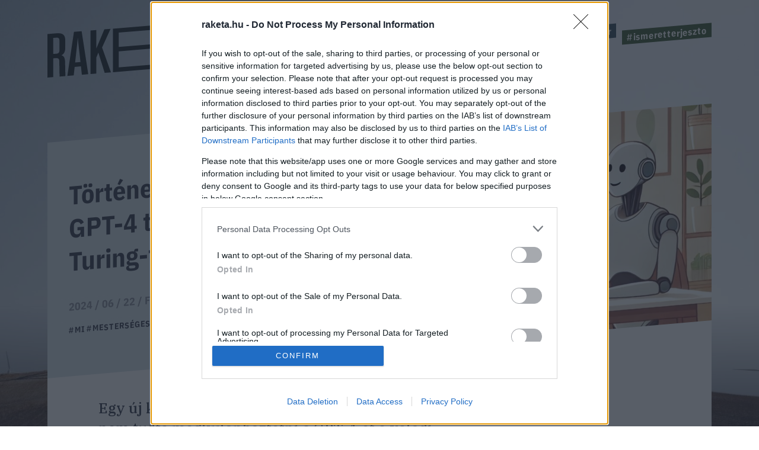

--- FILE ---
content_type: text/html; charset=UTF-8
request_url: https://raketa.hu/tortenelmi-fejlemeny-a-gpt-4-teljesitette-a-turing-tesztet
body_size: 10896
content:
<!DOCTYPE html>
<html lang="hu-HU">
<head>
    <meta charset="UTF-8">
    <meta http-equiv="X-UA-Compatible" content="IE=11">
    <meta name="viewport" content="width=device-width, initial-scale=1.0">
        <title>Történelmi fejlemény: a GPT-4 teljesítette a Turing-tesztet! - Raketa.hu</title>
    <link rel="stylesheet" href="https://maxcdn.bootstrapcdn.com/font-awesome/4.4.0/css/font-awesome.min.css">
    <link rel="stylesheet" href="https://fonts.googleapis.com/css?family=IBM+Plex+Sans:300,400,500,700&amp;display=swap&amp;subset=latin-ext">
    <link rel="stylesheet" href="https://fonts.googleapis.com/css?family=IBM+Plex+Sans+Condensed:300,400,500,700&amp;display=swap&amp;subset=latin-ext">
    <link rel="stylesheet" href="https://fonts.googleapis.com/css?family=IBM+Plex+Serif:400,500,700&amp;display=swap&amp;subset=latin-ext">
    <script src="https://www.google.com/recaptcha/api.js?render=6LcMO9cZAAAAAIVOTpQZD4F0dKzqljv_hD4GfqRF" async defer></script>
            
<script type="application/ld+json">
    {
        "@context": "https://schema.org",
        "@type": "NewsArticle",
        "headline": "Történelmi fejlemény: a GPT-4 teljesítette a Turing-tesztet!",
        "image": [
            "https://raketa.hu/uploads/2024/06/turing_test.jpg"
        ],
        "datePublished": "2024-06-22T13:37:25+00:00",
        "dateModified": "2024-06-22T13:37:25+00:00",
        "author": [{
            "@type": "Person",
            "name": "Felkai Ádám",
            "url": "https://raketa.hu/szerzo/felkai-adam"
        }]
    }
</script>

<script type="application/ld+json">
    {
        "@context": "https://schema.org",
        "@type": "BreadcrumbList",
        "itemListElement": [{
            "@type": "ListItem",
            "position": 1,
            "name": "Techno",
            "item": "https://raketa.hu/techno/"
        },{
            "@type": "ListItem",
            "position": 2,
            "name": "Történelmi fejlemény: a GPT-4 teljesítette a Turing-tesztet!",
            "item": "https://raketa.hu/tortenelmi-fejlemeny-a-gpt-4-teljesitette-a-turing-tesztet"
        }]
    }
</script>
        <script src="https://cdn.atmedia.hu/raketa.hu.js?20260118" async></script>
    <script src="https://jsc.native.azerion.com/site/1031919.js" async></script>
    <script>
    (function (w, d, s, l, i) {
        w[l] = w[l] || [];
        w[l].push({
            'gtm.start':
                new Date().getTime(), event: 'gtm.js'
        });
        var f = d.getElementsByTagName(s)[0],
            j = d.createElement(s), dl = l != 'dataLayer' ? '&l=' + l : '';
        j.async = true;
        j.src =
            'https://www.googletagmanager.com/gtm.js?id=' + i + dl;
        f.parentNode.insertBefore(j, f);
    })(window, document, 'script', 'dataLayer', 'GTM-TXM4W9JH');
</script>

<script>
    window.dataLayer = window.dataLayer || [];

    function gtag() {
        dataLayer.push(arguments);
    }

    gtag('consent', 'default', {
        'ad_user_data': 'denied',
        'ad_personalization': 'denied',
        'ad_storage': 'denied',
        'analytics_storage': 'denied',
        'wait_for_update': 500,
    });

    gtag('js', new Date());
    gtag('config', 'G-4X6DYZFV06');
</script>

<!-- Google tag (gtag.js) -->
<script async src="https://www.googletagmanager.com/gtag/js?id=AW-820564190"></script>
<script>
    window.dataLayer = window.dataLayer || [];
    function gtag(){dataLayer.push(arguments);}
    gtag('js', new Date());

    gtag('config', 'AW-820564190');
</script>

<script type="text/javascript">
    function wait_for_tcloaded() {
        window.__tcfapi('addEventListener', 2, function (tcData, listenerSuccess) {
            if (listenerSuccess) {
                if (tcData.eventStatus === 'useractioncomplete' || tcData.eventStatus === 'tcloaded') {
                    gtag('consent', 'update', {
                        ad_user_data: 'granted',
                        ad_personalization: 'granted',
                        ad_storage: 'granted',
                        analytics_storage: 'granted'
                    });
                }
            }
        });
    }

    function check_tcfapi_is_ready() {
        if (typeof __tcfapi !== 'undefined') {
            wait_for_tcloaded();
        } else {
            setTimeout(check_tcfapi_is_ready, 500);
        }
    }

    check_tcfapi_is_ready();
</script>    <meta name="article:published_time" content="2024-06-22T13:37:25+00:00">
<meta name="description" content="Egy új kutatás során az emberi résztvevők többsége nem tudta megkülönböztetni a GPT-4-et a valódi emberektől. Ez egy olyan fejlemény, amire korábban még nem volt példa ember és gép viszonylatában.">
<meta name="keywords" content="MI, mesterséges intelligencia, ai, Turing-teszt, GPT-4, Chat-GPT">
<meta property="og:title" content="Történelmi fejlemény: a GPT-4 teljesítette a Turing-tesztet!">
<meta property="og:site_name" content="raketa.hu">
<meta property="og:url" content="https://raketa.hu/tortenelmi-fejlemeny-a-gpt-4-teljesitette-a-turing-tesztet">
<meta property="og:type" content="article">
<meta property="og:locale" content="hu_HU">
<meta property="og:description" content="Egy új kutatás során az emberi résztvevők többsége nem tudta megkülönböztetni a GPT-4-et a valódi emberektől. Ez egy olyan fejlemény, amire korábban még nem volt példa ember és gép viszonylatában.">
<meta property="og:image" content="https://raketa.hu/uploads/2024/06/turing_test.jpg">
<meta name="csrf-param" content="_csrf_56ff38a93367c054d803991f1cd066ed">
<meta name="csrf-token" content="eVenwWsNG_2wVIgtKAZCnbWL3IcELviJ2v1US086QpEhGcrwJ3VYuOQawV8fZB3ox7-X0CkczuK0jWc9Flch-g==">

<link href="https://raketa.hu/tortenelmi-fejlemeny-a-gpt-4-teljesitette-a-turing-tesztet" rel="canonical">
<link href="/assets/4b89f63e/1006ce9/css/lightbox.css" rel="stylesheet">
<link href="/assets/7e2e3fbb/98093d53/css/style.css" rel="stylesheet">
<script src="/assets/804e6ed0/49caf3ac/raven.min.js"></script>
<script>Raven.config("https://897f157ecfe34242a39a24dbb91f8ec6@sentry.mito.hu/174", {"tags":{"php_version":"8.1.2-1ubuntu2.23"},"whitelistUrls":["http://raketa.hu","https://raketa.hu","http://staging.raketa.hu","https://staging.raketa.hu"],"release":"4b08ce2","environment":"production"}).install();</script>    <script type="text/javascript" src="https://pegapoll.com/js/iframeResizer.min.js"></script>
    <meta name="facebook-domain-verification" content="390fusc5silegj7rswoq461x9d7hed" />
</head>
<body>
<noscript><iframe src="https://www.googletagmanager.com/ns.html?id=GTM-TXM4W9JH" height="0" width="0" style="display:none;visibility:hidden"></iframe></noscript>
<div id="fb-root"></div>
<script async defer crossorigin="anonymous" src="https://connect.facebook.net/hu_HU/sdk.js#xfbml=1&version=v14.0" nonce="fI33naL2"></script>


<div class="outer">
        <header class="header">
    <div class="workspace">
        <h1>
            <a class="ga-click-event" data-ga_category="Főoldal" data-ga_action="Rakéta logo" href="/" aria-label="Rakéta logo">
                <svg class="header__logo" viewBox="0 0 550.15 181.33">
                    <g transform="matrix(.13333 0 0 -.13333 0 181.33)">
                        <path d="m126.28 859.01v-347.73l71.985 5.899c41.675 3.41 63.144 26.386 63.144 75.875v206.31c0 49.512-21.469 68.953-63.144 65.547zm263.92-827.15-126.26-10.32-6.304 335.44c-1.293 49.41-21.496 68.961-75.805 64.535l-55.551-4.55v-406.68l-126.28-10.289v943.04l198.27 16.199c136.36 11.121 189.43-34.05 189.43-161.36v-147.36c0-86.055-25.269-138.81-83.348-167.13 59.317-16.348 78.282-66.672 79.52-157.35l6.332-294.17"></path>
                        <path d="m718.19 335.67-47.981 426.33-10.102 104.1-10.101-105.75-47.981-434.19zm10.125-93.461-136.42-11.149-20.207-184.38-138.89-11.34 143.96 954.8 166.7 13.622 143.96-931.27-138.89-11.371-20.207 181.09"></path>
                        <path d="m1107 543.09-44.17-110.91v-345.37l-126.29-10.332v943.04l126.29 10.32v-401.97l175.5 416.31 133.86 10.95-184.36-402.9 193.2-539.43-136.39-11.148-137.64 441.43"></path>
                        <path d="m2324.6 1195.4-88.36-7.23 95.96 161.1 131.32 10.73zm949.59-833.65v-94.297l-1849.9-151.12v943.04l1843.6 150.64v-94.33l-1717.3-140.3v-312.36l1692.1 138.23v-94.321l-1692.1-138.22v-347.76l1723.6 140.81"></path>
                        <path d="m3713.6 1152.1-138.93-11.33v-848.73l-126.26-10.321v848.73l-138.9-11.34v94.31l404.09 33.01v-94.33"></path>
                        <path d="m3957 600.31-47.97 426.33-10.1 104.11-10.11-105.76-47.95-434.18zm10.11-93.472-136.37-11.145-20.2-184.38-138.9-11.367 143.97 954.83 166.67 13.62 143.93-931.3-138.89-11.339-20.21 181.08"></path>
                    </g>
                </svg>
            </a>
        </h1>
        <a class="header__hamburger mobile-only ga-click-event" data-ga_category="Főoldal" data-ga_action="Menü" data-ga_label="Menü kinyitása" href="#" aria-label="Menü">
            <svg viewBox="0 0 37 27">
                <g fill="#d8e1e8" fill-rule="evenodd">
                    <path d="m0 1h37v4h-37z"></path>
                    <path d="m0 11h37v4h-37z"></path>
                    <path d="m0 21h37v4h-37z"></path>
                </g>
            </svg>
        </a>
        <nav class="nav">
            <ul class="nav__tags">
                                                                                        <li><a class="tag tag--blue ga-click-event" data-ga_category="Főoldal" data-ga_action="Hashtag" data-ga_label="kozossegi-media" href="https://raketa.hu/tag/kozossegi-media" title="#kozossegi-media">#kozossegi-media</a></li>
                                                                            <li><a class="tag tag--green ga-click-event" data-ga_category="Főoldal" data-ga_action="Hashtag" data-ga_label="klimavaltozas" href="https://raketa.hu/tag/klimavaltozas" title="#klimavaltozas">#klimavaltozas</a></li>
                                                                            <li><a class="tag tag--yellow ga-click-event" data-ga_category="Főoldal" data-ga_action="Hashtag" data-ga_label="jovo-2050" href="https://raketa.hu/tag/jovo-2050" title="#jovo-2050">#jovo-2050</a></li>
                                                                            <li><a class="tag tag--blue ga-click-event" data-ga_category="Főoldal" data-ga_action="Hashtag" data-ga_label="fekete-tukor" href="https://raketa.hu/tag/fekete-tukor" title="#fekete-tukor">#fekete-tukor</a></li>
                                                                            <li><a class="tag tag--green ga-click-event" data-ga_category="Főoldal" data-ga_action="Hashtag" data-ga_label="ismeretterjeszto" href="https://raketa.hu/tag/ismeretterjeszto" title="#ismeretterjeszto">#ismeretterjeszto</a></li>
                                                </ul>
            <ul class="nav__links">
                <li><a class="ga-click-event" data-ga_category="Főoldal" data-ga_action="Menü" data-ga_label="Bolygó" href="https://raketa.hu/kategoria/bolygo" title="Bolygó">Bolygó</a></li>
                <li><a class="ga-click-event" data-ga_category="Főoldal" data-ga_action="Menü" data-ga_label="Ember" href="https://raketa.hu/kategoria/ember" title="Ember">Ember</a></li>
                <li><a class="ga-click-event" data-ga_category="Főoldal" data-ga_action="Menü" data-ga_label="Garázs" href="https://raketa.hu/kategoria/garazs" title="Garázs">Garázs</a></li>
                <li><a class="ga-click-event" data-ga_category="Főoldal" data-ga_action="Menü" data-ga_label="Techno" href="https://raketa.hu/kategoria/techno" title="Techno">Techno</a></li>
                <li><a class="ga-click-event" data-ga_category="Főoldal" data-ga_action="Menü" data-ga_label="Tudás" href="https://raketa.hu/kategoria/tudas" title="Tudás">Tudás</a></li>
                <li><a class="ga-click-event" data-ga_category="Főoldal" data-ga_action="Menü" data-ga_label="Űr" href="https://raketa.hu/kategoria/ur" title="Űr">Űr</a></li>
                <li><a href="#" class="newsletter-sign" data-ga_category="Főoldal" data-ga_action="Menü" data-ga_label="Hírlevél" title="Hírlevél">Hírlevél</a></li>
                <span class="desktop-only search__trigger" data-ga_category="Főoldal" data-ga_action="Menü" data-ga_label="Keresés">
                    <svg viewBox="0 0 20 20">
                        <path d="m14 8.5c0-1.5141-0.53813-2.8093-1.6144-3.8856s-2.3715-1.6144-3.8856-1.6144c-1.5141 0-2.8093 0.53813-3.8856 1.6144s-1.6144 2.3715-1.6144 3.8856c0 1.5141 0.53813 2.8093 1.6144 3.8856s2.3715 1.6144 3.8856 1.6144c1.5141 0 2.8093-0.53813 3.8856-1.6144s1.6144-2.3715 1.6144-3.8856zm6 9.9615c0 0.41667-0.15224 0.77724-0.45673 1.0817s-0.66506 0.45673-1.0817 0.45673c-0.43269 0-0.79327-0.15224-1.0817-0.45673l-4.1226-4.1106c-1.4343 0.99359-3.0329 1.4904-4.7957 1.4904-1.1458 0-2.2416-0.22236-3.2873-0.66707-1.0457-0.44471-1.9471-1.0457-2.7043-1.8029-0.75721-0.75721-1.3582-1.6587-1.8029-2.7043-0.44471-1.0457-0.66707-2.1414-0.66707-3.2873s0.22236-2.2416 0.66707-3.2873c0.44471-1.0457 1.0457-1.9471 1.8029-2.7043 0.75721-0.75721 1.6587-1.3582 2.7043-1.8029 1.0457-0.44471 2.1414-0.66707 3.2873-0.66707s2.2416 0.22236 3.2873 0.66707c1.0457 0.44471 1.9471 1.0457 2.7043 1.8029 0.75721 0.75721 1.3582 1.6587 1.8029 2.7043 0.44471 1.0457 0.66707 2.1414 0.66707 3.2873 0 1.7628-0.4968 3.3614-1.4904 4.7957l4.1226 4.1226c0.29648 0.29647 0.44471 0.65705 0.44471 1.0817z"></path>
                    </svg>
                </span>
                <form class="mobile-only inline-search" method="GET" action="/kereses">
                    <svg viewBox="0 0 20 20">
                        <path d="m14 8.5c0-1.5141-0.53813-2.8093-1.6144-3.8856s-2.3715-1.6144-3.8856-1.6144c-1.5141 0-2.8093 0.53813-3.8856 1.6144s-1.6144 2.3715-1.6144 3.8856c0 1.5141 0.53813 2.8093 1.6144 3.8856s2.3715 1.6144 3.8856 1.6144c1.5141 0 2.8093-0.53813 3.8856-1.6144s1.6144-2.3715 1.6144-3.8856zm6 9.9615c0 0.41667-0.15224 0.77724-0.45673 1.0817s-0.66506 0.45673-1.0817 0.45673c-0.43269 0-0.79327-0.15224-1.0817-0.45673l-4.1226-4.1106c-1.4343 0.99359-3.0329 1.4904-4.7957 1.4904-1.1458 0-2.2416-0.22236-3.2873-0.66707-1.0457-0.44471-1.9471-1.0457-2.7043-1.8029-0.75721-0.75721-1.3582-1.6587-1.8029-2.7043-0.44471-1.0457-0.66707-2.1414-0.66707-3.2873s0.22236-2.2416 0.66707-3.2873c0.44471-1.0457 1.0457-1.9471 1.8029-2.7043 0.75721-0.75721 1.6587-1.3582 2.7043-1.8029 1.0457-0.44471 2.1414-0.66707 3.2873-0.66707s2.2416 0.22236 3.2873 0.66707c1.0457 0.44471 1.9471 1.0457 2.7043 1.8029 0.75721 0.75721 1.3582 1.6587 1.8029 2.7043 0.44471 1.0457 0.66707 2.1414 0.66707 3.2873 0 1.7628-0.4968 3.3614-1.4904 4.7957l4.1226 4.1226c0.29648 0.29647 0.44471 0.65705 0.44471 1.0817z"></path>
                    </svg>
                    <input type="text" name="q" placeholder="Keresés">
                </form>
            </ul>
        </nav>
    </div>
</header>        <form class="search" method="GET" action="/kereses">
    <div class="search__body"><a class="search__close" href="#">
            <svg viewBox="0 0 51 51">
                <rect transform="rotate(45)" x="2.0624" y="-.89974" width="68" height="3" fill="#d8d8d8" fill-rule="evenodd"></rect>
                <polygon transform="rotate(-45 20.772 40.328)" points="0.85355 35.04 0.85355 32.04 67.854 32.04 67.854 35.04" fill="#d8d8d8" fill-rule="evenodd"></polygon>
            </svg></a>
        <div class="search__form">
            <input type="text" name="q">
            <button class="ga-click-event" data-ga_category="Keresés" data-ga_action="Keresés indítása"><span>Keresés</span></button>
        </div>
    </div>
</form>    <div class="body">
        
<div class="longform" data-background="#14192c,/assets/7e2e3fbb/98093d53/img/bg-post.jpg">
    <div class="workspace post-article" data-article_id="157206" data-title="Történelmi fejlemény: a GPT-4 teljesítette a Turing-tesztet!" data-url="https://raketa.hu/tortenelmi-fejlemeny-a-gpt-4-teljesitette-a-turing-tesztet">
                    <div class="adv adv--full desktop-only">
                <div id="raketa_cikk_fekvo_1"></div>
            </div>
                <div class="longform__head">
            <h1 class="longform__title">Történelmi fejlemény: a GPT-4 teljesítette a Turing-tesztet!</h1>
            <div class="longform__details">2024 / 06 / 22 / <a class="ga-click-event" data-ga_category="Cikkoldal" data-ga_action="Szerző" data-ga_label="Felkai Ádám" href="https://raketa.hu/szerzo/felkai-adam">Felkai Ádám</a></div>
            <div class="longform__hash">
                                                            <span><a class="ga-click-event" data-ga_category="Cikkoldal" data-ga_action="Hashtag" data-ga_label="MI" href="https://raketa.hu/tag/mi">#MI</a></span>
                                            <span><a class="ga-click-event" data-ga_category="Cikkoldal" data-ga_action="Hashtag" data-ga_label="mesterséges intelligencia" href="https://raketa.hu/tag/mesterseges-intelligencia">#mesterséges intelligencia</a></span>
                                            <span><a class="ga-click-event" data-ga_category="Cikkoldal" data-ga_action="Hashtag" data-ga_label="ai" href="https://raketa.hu/tag/ai">#ai</a></span>
                                            <span><a class="ga-click-event" data-ga_category="Cikkoldal" data-ga_action="Hashtag" data-ga_label="Turing-teszt" href="https://raketa.hu/tag/turing-teszt">#Turing-teszt</a></span>
                                                </div>
                            <img class="longform__img" src="/uploads/2024/06/turing_test-768x537.jpg" width="768" height="537" alt="Történelmi fejlemény: a GPT-4 teljesítette a Turing-tesztet!">
                                            </div>
        <div class="longform__body" data-sticky-container="true">
            <div class="longform__author desktop-only">
                                    <div class="adv adv--vertical desktop-only sticky-zone" data-margin-top="15">
                        <div id="raketa_cikk_jobb_1"></div>
                    </div>
                            </div>
            <div class="longform__content">
                <div class="longform__lead">Egy új kutatás során az emberi résztvevők többsége nem tudta megkülönböztetni a GPT-4-et a valódi emberektől. Ez egy olyan fejlemény, amire korábban még nem volt példa ember és gép viszonylatában.</div>
                <div class="longform__topdecor"></div>
                                                            <div class="adv adv--roadblock">
                            <div id="raketa_cikk_roadblock_1"></div>
                        </div>
                                                    <div class="longform__text">
                    <p>Egy új kutatás azt állítja, hogy a GPT-4 átment a Turing-teszten, mivel a legtöbb résztvevő nem tudta megkülönböztetni ezt a mesterséges intelligenciát az embertől – <a href="https://www.livescience.com/technology/artificial-intelligence/gpt-4-has-passed-the-turing-test-researchers-claim" target="_blank">számol be a történelmi fejleményről a Live Science</a>. Az Alan Turing által 1950-ben felvetett Turing-teszt egy gép azon képességét méri, hogy mennyire képes emberszerű intelligenciát mutatni. Érdekesség, de részben valószínűleg ez a teszt inspirálta a Szárnyas Fejvadász híres <a href="https://bladerunner.fandom.com/wiki/Voight-Kampff_test" target="_blank">Voight-Kampff tesztjét</a> is.</p>
<p>A nemrég végzett vizsgálat során 500 résztvevő négy különböző “ágenssel” beszélgetett – egy emberrel, az 1960-as évekbeli ELIZA AI programmal, a GPT-3.5-tel és a GPT-4-gyel. Öt perces interakció után a résztvevőknek ki kellett találniuk, hogy emberrel vagy mesterséges intelligenciával beszéltek-e.</p>
<p>A GPT-4-et az esetek 54%-ában embernek ítélték meg, míg az ELIZA 22%-ot, a GPT-3.5 50%-ot, a tényleges ember pedig 67%-ot ért el. Ezen eredmények szerint tehát a GPT-4 társalgási képességei elég jól utánozzák az emberi reakciókat, ami példátlan mérföldkövet jelent az MI fejlesztésében, sőt egészében az ember és a gép viszonyrendszerében. Mint azt Nell Watson, az Institute of Electrical and Electronics Engineers (IEEE) mesterséges intelligenciával foglalkozó kutatója a Live Science-nek kifejtette:</p>
<p><em>“A gépek képesek konfabulálni, összekeverni a dolgok hihető, utólagos indokait, ahogyan azt az emberek teszik. Kognitív elfogultságoknak lehetnek kitéve, meg lehet őket zavarni, sőt manipulálni is lehet őket, de ezzel együtt ők is egyre megtévesztőbbek. Mindezek az elemek azt jelentik, hogy az AI-rendszerekben az emberhez hasonló hibák és furcsaságok jelennek meg, ami emberszerűbbé teszi őket, mint a korábbi rendszereket, amelyek alig voltak többek, mint előre elkészített válaszok listái.”</em></p>
<p>A tanulmány visszhangozza azokat az aggodalmakat is, melyek szerint az emberinek tűnő MI-rendszereknek “széleskörű társadalmi és gazdasági következményei” lesznek. A tudósok emellett azt is állítják, hogy a Turing-teszt túlságosan is egyszerű megközelítést alkalmaz, és hogy a “stilisztikai és szocio-emocionális tényezők nagyobb szerepet játszanak a Turing-teszt teljesítésében, mint a hagyományos intelligenciafogalmak”. Az előbbi, bonyolult mondat lényegében egyetlen, egyszerűen felfogható következtetéshez vezet:</p>
<blockquote><p>Eddig egyszerűen rossz helyen kerestük a gépi intelligenciát.</p></blockquote>
<p>Mint Watson hozzátette:</p>
<p><em>“A nyers értelem csak egy bizonyos határig terjed. Ami igazán számít, az az, hogy kellően intelligensek legyünk ahhoz, hogy megértsünk egy helyzetet, mások készségeit, és rendelkezzünk kellő empátiával, hogy ezeket az elemeket összekapcsoljuk. A szellemi képességek csak egy kis részét képezik a mesterséges intelligencia teljes értékének – az is elengedhetetlen, hogy képesek legyenek megérteni mások értékeit, preferenciáit és határait. Ezek a tulajdonságok teszik lehetővé, hogy a mesterséges intelligencia hűséges és megbízható asszisztensként szolgáljon az életünkben.</em></p>
<p><div class="adv adv--roadblock"><div id="raketa_cikk_cikkozi"></div></div></p>
<p><em>Az ELIZA az előre megírt válaszokra korlátozódott, ami nagymértékben korlátozta a képességeit. Lehet, hogy valakit öt percig képes megtéveszteni, de gyorsan világossá válnak a korlátai. A nyelvi modellek viszont végtelenül rugalmasak, képesek szintetizálni a témák széles skáláját, adott nyelveken vagy szociolektusokon (egy társadalmi csoporthoz kapcsolódó nyelvváltozat vagy nyelvhasználati forma – a szerk.) beszélni, és karaktervezérelt személyiséggel és értékekkel ábrázolni magukat. Ez óriási előrelépés az emberi lény által kézzel beprogramozott dolgokhoz képest, akármilyen ügyesen és körültekintően is jártunk el velük kapcsolatban.”</em></p>
<p>Watson a témát azzal zárta, hogy mindebből tisztán látszik, hogy mennyire radikálisan új korszakot hozott a “GPT-éra”.</p>
<p><em>(A cikkhez használt képet a DALL-E generálta/raketa.hu)</em></p>
                                                                                    <div class="adv adv--roadblock">
                            <div id="raketa_cikk_roadblock_2"></div>
                        </div>
                                        <br class="clear">
                </div>
                <div class="fb-share-button" data-ga_category="Cikkoldal" data-ga_action="FB megosztás" data-href="https://raketa.hu/tortenelmi-fejlemeny-a-gpt-4-teljesitette-a-turing-tesztet" data-layout="button_count" data-size="small"></div>
            </div>
        </div>
        
<div class="post__related">
    <div class="post__related__box">
                <a href="https://roadster.hu/szupergazdagok-autogyujtes" class="post__related__item ga-click-event has-image" data-ga_category="Cikkoldal" data-ga_action="Cikk ajánló" data-ga_label="Cikk ajánló">
	                        <img class="post__related__item__img" src="https://roadster.hu/uploads/2025/12/concorso-2-768x432.jpg" alt="A világ legstílusosabb befektetése: miért az autógyűjtés a szupergazdagok legizgalmasabb projektje?">
	                    <div class="post__related__item__container">
                <div class="post__related__item__title">A világ legstílusosabb befektetése: miért az autógyűjtés a szupergazdagok legizgalmasabb projektje?</div>
                <div class="post__related__item__lead">A járműgyűjtés világa nem csupán hobbi, hanem egyfajta beavatás: kapu egy olyan univerzumba, ahol a történelem, a mechanika, a stílus és a ritkaság olyan harmóniában találkoznak, amelyre kevés más befektetési forma képes.</div>
                                    <div style="visibility: hidden"></div>
                            </div>
        </a>
            <a href="https://roadster.hu/europa-kina-auto-euroleasing" class="post__related__item ga-click-event has-image" data-ga_category="Cikkoldal" data-ga_action="Cikk ajánló" data-ga_label="Cikk ajánló">
	                        <img class="post__related__item__img" src="https://roadster.hu/uploads/2025/12/euroleasing_cover-768x512.jpg" alt="Európát is letarolják a kínai prémiumautók?">
	                    <div class="post__related__item__container">
                <div class="post__related__item__title">Európát is letarolják a kínai prémiumautók?</div>
                <div class="post__related__item__lead">2026 a látványos kínai prémiumautók éve lehet. De mit lépnek erre az európai gyártók?</div>
                                    <div style="visibility: hidden"></div>
                            </div>
        </a>
        </div>
</div>                    <div class="adv adv--full mobile-only">
                <div id="raketa_cikk_fekvo_2"></div>
            </div>
            </div>
    <div class="offer-wrapper">
        <!-- autószalon START-->
        <div class="home__wrapper">
    <div class="home__offer home__offer--auto home__offer--store">
        <img class="logo lazy-img" data-src="/assets/7e2e3fbb/98093d53/img/roadster-store-logo-square.jpg" width="278" height="278" alt="Roadster Store logo"/>
        <div class="home__offer__title">
            <span>KARÁCSONY<span class="autoszalon--small">ÜNNEPI AJÁNLATOK A ROADSTERTŐL</span></span>
        </div>
        <div class="home__offer__clip">
            <div class="workspace">
                                <a class="home__offer__item ga-click-event" href="https://roadster.hu/store/csomagok/1-eves-roadster-elofizetes-lush-kenyezteto-csomag?utm_source=roadster-ebox&utm_medium=Raketa" target="_blank" data-ga_category="Szponzor dobox" data-ga_action="Termék" data-ga_label="Roadster Store">
                    <img class="home__offer__item__img lazy-img" data-src="https://roadster.hu/uploads/2025/11/Pictures-16-500x500.png" width="279" height="279" alt=""/>
                    <span class="home__offer__item__title">1 éves ROADSTER előfizetés + Lush kényeztető csomag</span>
                    <span class="home__offer__item__price">12.990 Ft</span>
                </a>
                                <a class="home__offer__item ga-click-event" href="https://roadster.hu/store/csomagok/gyujtoi-kollekcio-2024?utm_source=roadster-ebox&utm_medium=Raketa" target="_blank" data-ga_category="Szponzor dobox" data-ga_action="Termék" data-ga_label="Roadster Store">
                    <img class="home__offer__item__img lazy-img" data-src="https://roadster.hu/uploads/2025/09/Pictures-6-500x500.png" width="279" height="279" alt=""/>
                    <span class="home__offer__item__title">Gyűjtői kollekció: 2024.</span>
                    <span class="home__offer__item__price">12.000 Ft</span>
                </a>
                                <a class="home__offer__item ga-click-event" href="https://roadster.hu/store/csomagok/1-eves-roadster-elofizetes-ays-illat-csomag?utm_source=roadster-ebox&utm_medium=Raketa" target="_blank" data-ga_category="Szponzor dobox" data-ga_action="Termék" data-ga_label="Roadster Store">
                    <img class="home__offer__item__img lazy-img" data-src="https://roadster.hu/uploads/2025/11/Pictures-21-500x500.png" width="279" height="279" alt=""/>
                    <span class="home__offer__item__title">1 éves ROADSTER előfizetés + AYS illat csomag</span>
                    <span class="home__offer__item__price">12.990 Ft</span>
                </a>
                                <a class="home__offer__item ga-click-event" href="https://roadster.hu/store/csomagok/1-eves-roadster-elofizetes-mojo-csomag?utm_source=roadster-ebox&utm_medium=Raketa" target="_blank" data-ga_category="Szponzor dobox" data-ga_action="Termék" data-ga_label="Roadster Store">
                    <img class="home__offer__item__img lazy-img" data-src="https://roadster.hu/uploads/2025/11/Pictures-23-500x500.png" width="279" height="279" alt=""/>
                    <span class="home__offer__item__title">1 éves ROADSTER előfizetés + MOJO csomag</span>
                    <span class="home__offer__item__price">12.990 Ft</span>
                </a>
                            </div>
        </div><a class="home__offer__more ga-click-event" href="https://roadster.hu/store/csomagok/" target="_blank" data-ga_category="Szponzor dobox" data-ga_action="További ajánlatok"><span>További ajánlatok</span></a>
    </div>
</div>        <!-- autószalon END-->
    </div>
    <div class="workspace">
        <div class="post__suggested">
    <div class="post__suggested__title">Ezek is érdekelhetnek</div>
    <div class="post__suggested__wrapper" data-type="_mgwidget" data-widget-id="1786140"></div>
</div>

<div class="post__bottomdecor">
    <div class="post__bottomdecor__helper"></div>
</div>

<script>(function(w,q){w[q]=w[q]||[];w[q].push(["_mgc.load"])})(window,"_mgq");</script>
    </div>
</div>


<div class="mobile-promo-box" style="background-image: url('/uploads/2026/01/kate-bezzubets-fhWQua_Y3T8-unsplash.jpg');">
    <a href="https://raketa.hu/vasco-translator-q1-karacsony" class="ga-click-event" data-ga_category="Cikkoldal" data-ga_action="Mobil kiemelt cikkek" data-ga_label="Élő beszédfordítás dedikált hardveren: kiváltja a mobilappokat?">
        <div class="title">Élő beszédfordítás dedikált hardveren: kiváltja a mobilappokat?</div>
        <div style="visibility: hidden; height: 0;"></div>
            </a>
    <small>Hirdetés</small>
    <div class="close-btn" tabindex="0" role="button"></div>
</div>
    </div>
    
<footer class="footer">
    <div class="footer__partners">
        <div class="footer__partners__title">Van még pár remek magazinunk. Ismered őket?</div>
        <div class="workspace">
            <a href="https://roadster.hu" class="footer__partner footer__partner--roadster ga-click-event" data-ga_category="Főoldal" data-ga_action="Magazinajánló" data-ga_label="Roadster"><img class="lazy-img" data-src="/assets/7e2e3fbb/98093d53/img/logo-roadster.svg" width="143" height="18" alt="roadster"><span>High-lifestyle Magazin</span></a>
            <a href="https://www.csakfoci.hu" class="footer__partner footer__partner--csakfoci ga-click-event" data-ga_category="Főoldal" data-ga_action="Magazinajánló" data-ga_label="Csakfoci"><img class="lazy-img" data-src="/assets/7e2e3fbb/98093d53/img/logo-csakfoci.svg" width="143" height="30" alt="csakfoci"><span>Foci magazin</span></a>
            <a href="https://player.hu" class="footer__partner footer__partner--player ga-click-event" data-ga_category="Főoldal" data-ga_action="Magazinajánló" data-ga_label="Player"><img class="lazy-img" data-src="/assets/7e2e3fbb/98093d53/img/logo-player.svg" width="143" height="33" alt="player"><span>Lifestyle férfimagazin</span></a>
            <a href="https://roadster.hu/w/" class="footer__partner ga-click-event" data-ga_category="Főoldal" data-ga_action="Magazinajánló" data-ga_label="W by Roadster"><img class="lazy-img" data-src="/assets/7e2e3fbb/98093d53/img/w_logo.png" width="143" height="54" alt="w by roadster"><span>Női magazin</span></a>
        </div>
    </div>
    <div class="footer__trailer">
        <div class="workspace">
            <div class="footer__misc"><span class="footer__copy">&copy; Copyright 2026 Player Media Group Zrt.</span>
                <div class="footer__links">
                    <a data-ga_category="Főoldal" data-ga_action="Menü" data-ga_label="Impresszum" href="/impresszum">Impresszum</a>
                    <a data-ga_category="Főoldal" data-ga_action="Menü" data-ga_label="Szerzői jogok" href="/szerzoi-jogok">Szerzői jogok</a>
                    <a data-ga_category="Főoldal" data-ga_action="Menü" data-ga_label="Médiaajánlat" href="/mediaajanlat">Médiaajánlat</a>
                    <a data-ga_category="Főoldal" data-ga_action="Menü" data-ga_label="PR-archívum" href="/kategoria/pr-archivum">PR-archívum</a>
                    <a data-ga_category="Főoldal" data-ga_action="Menü" data-ga_label="Adatvédelmi tájékoztató" href="/adatvedelmi-tajekoztato">Adatvédelmi tájékoztató</a>
                </div>
            </div>
            <script async defer crossorigin="anonymous" src="https://connect.facebook.net/hu_HU/sdk.js#xfbml=1&version=v10.0" nonce="EIpCCpae"></script>
            <div class="footer__facebook">
                <div class="fb-page"
                     data-ga_category="Főoldal" data-ga_action="FB widget"
                     data-href="https://www.facebook.com/raketa.hu"
                     data-small-header="true"
                     data-adapt-container-width="true"
                     data-hide-cover="false"
                     data-show-facepile="false">
                    <blockquote cite="https://www.facebook.com/raketa.hu" class="fb-xfbml-parse-ignore">
                        <a href="https://www.facebook.com/raketa.hu">Rakéta.hu</a>
                    </blockquote>
                </div>
            </div>
        </div>
    </div>
</footer>

<div id="dialog-welcome">
    <a href="#" class="close"></a>
    <div class="welcome-title">
        <div>HELLO, EZ ITT A</div>
        <div>RAKÉTA</div>
        <div>Kövess minket a Facebookon!</div>
    </div>
    <div class="welcome-text">
        <div>A jövő legizgalmasabb cikkeit találod nálunk!</div>
        <div class="fb-page" data-href="https://www.facebook.com/raketahu/" data-tabs=""><blockquote cite="https://www.facebook.com/raketahu/" class="fb-xfbml-parse-ignore"><a href="https://www.facebook.com/raketahu/">Raketa</a></blockquote></div>
    </div>
</div>
<div id="newsletter-modal" class="newsletter-subscribe">
    <a href="#" class="close"></a>
    <div class="title">Hírlevél feliratkozás</div>
    <i class="icon--combined fa fa-envelope-o"></i>
    <p>Ne maradj le a jövőről! Iratkozz fel a hírlevelünkre, és minden héten elküldjük neked a legfrissebb és legérdekesebb híreket a technológia és a tudomány világából.</p>
    <form action="/hirlevel/feliratkozas" method="get" lang="hu">
        <input id="age" name="age" type="hidden" value=""/>
        <div class="subscribe-input-wrap">
            <input type="text" class="subscribe-input" name="fname" placeholder="Beceneved" required="required"/>
            <input type="email" class="subscribe-input" name="email" placeholder="E-mail címed" required="required"/>
        </div>
        <div class="newsletter-error-message"></div>
        <div class="gdpr">
            <div>
                <fieldset>
                    <label for="gdpr_1">
                        <input id="gdpr_1" name="gdpr_1" type="checkbox" value="Y" required="required"/> Hozzájárulok
                        ahhoz, hogy a Player Media Group Zrt. rendszeresen, személyre szabott elektronikus hírlevelet küldjön
                        az e-mail címemre a legfontosabb sztorikkal, hírekkel és véleményekkel kapcsolatban.
                    </label>
                    <br><br>
                    <label for="gdpr_2">
                        <input id="gdpr_2" name="gdpr_2" type="checkbox" value="Y" required="required"/> Elolvastam és
                        elfogadom az <a href="https://raketa.hu/adatvedelmi-tajekoztato/" target="_blank">adatvédelmi
                            szabályzatot</a>.
                    </label>
                </fieldset>
            </div>
        </div>
        <div class="recaptcha">This site is protected by reCAPTCHA and the Google <a href="https://policies.google.com/privacy">Privacy Policy</a> and <a href="https://policies.google.com/terms">Terms of Service</a> apply.</div>
        <div class="form-buttons">
            <button type="submit" name="subscribe_btn" class="btn btn--subscribe btn--natural-width btn--red">
                Feliratkozom
            </button>
            <input type="hidden" name="recaptcha_response" id="recaptchaResponse">
            <div id="loader" style="display: none !important;">
                <div class="loader-16"></div>
            </div>
        </div>
    </form>
</div>
</div>

<script charset="UTF-8" src="https://s-eu-1.pushpushgo.com/js/5de52a2e3bd08dc1454513b7.js" async="async"></script>

<script async src="https://securepubads.g.doubleclick.net/tag/js/gpt.js"></script>
<script src="/assets/4b89f63e/1006ce9/js/vendor.js"></script>
<script src="/assets/7e2e3fbb/98093d53/js/combined.js"></script>
<script>
(function() {
    if (typeof dataLayer !== 'undefined') {
        dataLayer.push({
            'post_author': 'Felkai Ádám',
            'post_category': 'Techno',
            'post_publish_date': '2024-06-22',
            });
    }
    
    if (typeof gtag !== 'undefined') {
        var tags = ['MI', 'mesterséges intelligencia', 'ai', 'Turing-teszt', 'GPT-4', 'Chat-GPT'];
        tags.forEach(function (tag) {
            gtag('event', 'select_content', {'page_tags': tag});
        });
    }
})();
</script><script type="text/javascript" src="https://cdnjs.cloudflare.com/ajax/libs/lightbox2/2.11.3/js/lightbox-plus-jquery.min.js"></script>
<script defer src="https://static.cloudflareinsights.com/beacon.min.js/vcd15cbe7772f49c399c6a5babf22c1241717689176015" integrity="sha512-ZpsOmlRQV6y907TI0dKBHq9Md29nnaEIPlkf84rnaERnq6zvWvPUqr2ft8M1aS28oN72PdrCzSjY4U6VaAw1EQ==" data-cf-beacon='{"version":"2024.11.0","token":"8f014a5a895a4ba2b2fcf102062ea666","r":1,"server_timing":{"name":{"cfCacheStatus":true,"cfEdge":true,"cfExtPri":true,"cfL4":true,"cfOrigin":true,"cfSpeedBrain":true},"location_startswith":null}}' crossorigin="anonymous"></script>
</body>
</html>


--- FILE ---
content_type: text/html; charset=utf-8
request_url: https://www.google.com/recaptcha/api2/anchor?ar=1&k=6LcMO9cZAAAAAIVOTpQZD4F0dKzqljv_hD4GfqRF&co=aHR0cHM6Ly9yYWtldGEuaHU6NDQz&hl=en&v=PoyoqOPhxBO7pBk68S4YbpHZ&size=invisible&anchor-ms=20000&execute-ms=30000&cb=uj51hhkjj25o
body_size: 48539
content:
<!DOCTYPE HTML><html dir="ltr" lang="en"><head><meta http-equiv="Content-Type" content="text/html; charset=UTF-8">
<meta http-equiv="X-UA-Compatible" content="IE=edge">
<title>reCAPTCHA</title>
<style type="text/css">
/* cyrillic-ext */
@font-face {
  font-family: 'Roboto';
  font-style: normal;
  font-weight: 400;
  font-stretch: 100%;
  src: url(//fonts.gstatic.com/s/roboto/v48/KFO7CnqEu92Fr1ME7kSn66aGLdTylUAMa3GUBHMdazTgWw.woff2) format('woff2');
  unicode-range: U+0460-052F, U+1C80-1C8A, U+20B4, U+2DE0-2DFF, U+A640-A69F, U+FE2E-FE2F;
}
/* cyrillic */
@font-face {
  font-family: 'Roboto';
  font-style: normal;
  font-weight: 400;
  font-stretch: 100%;
  src: url(//fonts.gstatic.com/s/roboto/v48/KFO7CnqEu92Fr1ME7kSn66aGLdTylUAMa3iUBHMdazTgWw.woff2) format('woff2');
  unicode-range: U+0301, U+0400-045F, U+0490-0491, U+04B0-04B1, U+2116;
}
/* greek-ext */
@font-face {
  font-family: 'Roboto';
  font-style: normal;
  font-weight: 400;
  font-stretch: 100%;
  src: url(//fonts.gstatic.com/s/roboto/v48/KFO7CnqEu92Fr1ME7kSn66aGLdTylUAMa3CUBHMdazTgWw.woff2) format('woff2');
  unicode-range: U+1F00-1FFF;
}
/* greek */
@font-face {
  font-family: 'Roboto';
  font-style: normal;
  font-weight: 400;
  font-stretch: 100%;
  src: url(//fonts.gstatic.com/s/roboto/v48/KFO7CnqEu92Fr1ME7kSn66aGLdTylUAMa3-UBHMdazTgWw.woff2) format('woff2');
  unicode-range: U+0370-0377, U+037A-037F, U+0384-038A, U+038C, U+038E-03A1, U+03A3-03FF;
}
/* math */
@font-face {
  font-family: 'Roboto';
  font-style: normal;
  font-weight: 400;
  font-stretch: 100%;
  src: url(//fonts.gstatic.com/s/roboto/v48/KFO7CnqEu92Fr1ME7kSn66aGLdTylUAMawCUBHMdazTgWw.woff2) format('woff2');
  unicode-range: U+0302-0303, U+0305, U+0307-0308, U+0310, U+0312, U+0315, U+031A, U+0326-0327, U+032C, U+032F-0330, U+0332-0333, U+0338, U+033A, U+0346, U+034D, U+0391-03A1, U+03A3-03A9, U+03B1-03C9, U+03D1, U+03D5-03D6, U+03F0-03F1, U+03F4-03F5, U+2016-2017, U+2034-2038, U+203C, U+2040, U+2043, U+2047, U+2050, U+2057, U+205F, U+2070-2071, U+2074-208E, U+2090-209C, U+20D0-20DC, U+20E1, U+20E5-20EF, U+2100-2112, U+2114-2115, U+2117-2121, U+2123-214F, U+2190, U+2192, U+2194-21AE, U+21B0-21E5, U+21F1-21F2, U+21F4-2211, U+2213-2214, U+2216-22FF, U+2308-230B, U+2310, U+2319, U+231C-2321, U+2336-237A, U+237C, U+2395, U+239B-23B7, U+23D0, U+23DC-23E1, U+2474-2475, U+25AF, U+25B3, U+25B7, U+25BD, U+25C1, U+25CA, U+25CC, U+25FB, U+266D-266F, U+27C0-27FF, U+2900-2AFF, U+2B0E-2B11, U+2B30-2B4C, U+2BFE, U+3030, U+FF5B, U+FF5D, U+1D400-1D7FF, U+1EE00-1EEFF;
}
/* symbols */
@font-face {
  font-family: 'Roboto';
  font-style: normal;
  font-weight: 400;
  font-stretch: 100%;
  src: url(//fonts.gstatic.com/s/roboto/v48/KFO7CnqEu92Fr1ME7kSn66aGLdTylUAMaxKUBHMdazTgWw.woff2) format('woff2');
  unicode-range: U+0001-000C, U+000E-001F, U+007F-009F, U+20DD-20E0, U+20E2-20E4, U+2150-218F, U+2190, U+2192, U+2194-2199, U+21AF, U+21E6-21F0, U+21F3, U+2218-2219, U+2299, U+22C4-22C6, U+2300-243F, U+2440-244A, U+2460-24FF, U+25A0-27BF, U+2800-28FF, U+2921-2922, U+2981, U+29BF, U+29EB, U+2B00-2BFF, U+4DC0-4DFF, U+FFF9-FFFB, U+10140-1018E, U+10190-1019C, U+101A0, U+101D0-101FD, U+102E0-102FB, U+10E60-10E7E, U+1D2C0-1D2D3, U+1D2E0-1D37F, U+1F000-1F0FF, U+1F100-1F1AD, U+1F1E6-1F1FF, U+1F30D-1F30F, U+1F315, U+1F31C, U+1F31E, U+1F320-1F32C, U+1F336, U+1F378, U+1F37D, U+1F382, U+1F393-1F39F, U+1F3A7-1F3A8, U+1F3AC-1F3AF, U+1F3C2, U+1F3C4-1F3C6, U+1F3CA-1F3CE, U+1F3D4-1F3E0, U+1F3ED, U+1F3F1-1F3F3, U+1F3F5-1F3F7, U+1F408, U+1F415, U+1F41F, U+1F426, U+1F43F, U+1F441-1F442, U+1F444, U+1F446-1F449, U+1F44C-1F44E, U+1F453, U+1F46A, U+1F47D, U+1F4A3, U+1F4B0, U+1F4B3, U+1F4B9, U+1F4BB, U+1F4BF, U+1F4C8-1F4CB, U+1F4D6, U+1F4DA, U+1F4DF, U+1F4E3-1F4E6, U+1F4EA-1F4ED, U+1F4F7, U+1F4F9-1F4FB, U+1F4FD-1F4FE, U+1F503, U+1F507-1F50B, U+1F50D, U+1F512-1F513, U+1F53E-1F54A, U+1F54F-1F5FA, U+1F610, U+1F650-1F67F, U+1F687, U+1F68D, U+1F691, U+1F694, U+1F698, U+1F6AD, U+1F6B2, U+1F6B9-1F6BA, U+1F6BC, U+1F6C6-1F6CF, U+1F6D3-1F6D7, U+1F6E0-1F6EA, U+1F6F0-1F6F3, U+1F6F7-1F6FC, U+1F700-1F7FF, U+1F800-1F80B, U+1F810-1F847, U+1F850-1F859, U+1F860-1F887, U+1F890-1F8AD, U+1F8B0-1F8BB, U+1F8C0-1F8C1, U+1F900-1F90B, U+1F93B, U+1F946, U+1F984, U+1F996, U+1F9E9, U+1FA00-1FA6F, U+1FA70-1FA7C, U+1FA80-1FA89, U+1FA8F-1FAC6, U+1FACE-1FADC, U+1FADF-1FAE9, U+1FAF0-1FAF8, U+1FB00-1FBFF;
}
/* vietnamese */
@font-face {
  font-family: 'Roboto';
  font-style: normal;
  font-weight: 400;
  font-stretch: 100%;
  src: url(//fonts.gstatic.com/s/roboto/v48/KFO7CnqEu92Fr1ME7kSn66aGLdTylUAMa3OUBHMdazTgWw.woff2) format('woff2');
  unicode-range: U+0102-0103, U+0110-0111, U+0128-0129, U+0168-0169, U+01A0-01A1, U+01AF-01B0, U+0300-0301, U+0303-0304, U+0308-0309, U+0323, U+0329, U+1EA0-1EF9, U+20AB;
}
/* latin-ext */
@font-face {
  font-family: 'Roboto';
  font-style: normal;
  font-weight: 400;
  font-stretch: 100%;
  src: url(//fonts.gstatic.com/s/roboto/v48/KFO7CnqEu92Fr1ME7kSn66aGLdTylUAMa3KUBHMdazTgWw.woff2) format('woff2');
  unicode-range: U+0100-02BA, U+02BD-02C5, U+02C7-02CC, U+02CE-02D7, U+02DD-02FF, U+0304, U+0308, U+0329, U+1D00-1DBF, U+1E00-1E9F, U+1EF2-1EFF, U+2020, U+20A0-20AB, U+20AD-20C0, U+2113, U+2C60-2C7F, U+A720-A7FF;
}
/* latin */
@font-face {
  font-family: 'Roboto';
  font-style: normal;
  font-weight: 400;
  font-stretch: 100%;
  src: url(//fonts.gstatic.com/s/roboto/v48/KFO7CnqEu92Fr1ME7kSn66aGLdTylUAMa3yUBHMdazQ.woff2) format('woff2');
  unicode-range: U+0000-00FF, U+0131, U+0152-0153, U+02BB-02BC, U+02C6, U+02DA, U+02DC, U+0304, U+0308, U+0329, U+2000-206F, U+20AC, U+2122, U+2191, U+2193, U+2212, U+2215, U+FEFF, U+FFFD;
}
/* cyrillic-ext */
@font-face {
  font-family: 'Roboto';
  font-style: normal;
  font-weight: 500;
  font-stretch: 100%;
  src: url(//fonts.gstatic.com/s/roboto/v48/KFO7CnqEu92Fr1ME7kSn66aGLdTylUAMa3GUBHMdazTgWw.woff2) format('woff2');
  unicode-range: U+0460-052F, U+1C80-1C8A, U+20B4, U+2DE0-2DFF, U+A640-A69F, U+FE2E-FE2F;
}
/* cyrillic */
@font-face {
  font-family: 'Roboto';
  font-style: normal;
  font-weight: 500;
  font-stretch: 100%;
  src: url(//fonts.gstatic.com/s/roboto/v48/KFO7CnqEu92Fr1ME7kSn66aGLdTylUAMa3iUBHMdazTgWw.woff2) format('woff2');
  unicode-range: U+0301, U+0400-045F, U+0490-0491, U+04B0-04B1, U+2116;
}
/* greek-ext */
@font-face {
  font-family: 'Roboto';
  font-style: normal;
  font-weight: 500;
  font-stretch: 100%;
  src: url(//fonts.gstatic.com/s/roboto/v48/KFO7CnqEu92Fr1ME7kSn66aGLdTylUAMa3CUBHMdazTgWw.woff2) format('woff2');
  unicode-range: U+1F00-1FFF;
}
/* greek */
@font-face {
  font-family: 'Roboto';
  font-style: normal;
  font-weight: 500;
  font-stretch: 100%;
  src: url(//fonts.gstatic.com/s/roboto/v48/KFO7CnqEu92Fr1ME7kSn66aGLdTylUAMa3-UBHMdazTgWw.woff2) format('woff2');
  unicode-range: U+0370-0377, U+037A-037F, U+0384-038A, U+038C, U+038E-03A1, U+03A3-03FF;
}
/* math */
@font-face {
  font-family: 'Roboto';
  font-style: normal;
  font-weight: 500;
  font-stretch: 100%;
  src: url(//fonts.gstatic.com/s/roboto/v48/KFO7CnqEu92Fr1ME7kSn66aGLdTylUAMawCUBHMdazTgWw.woff2) format('woff2');
  unicode-range: U+0302-0303, U+0305, U+0307-0308, U+0310, U+0312, U+0315, U+031A, U+0326-0327, U+032C, U+032F-0330, U+0332-0333, U+0338, U+033A, U+0346, U+034D, U+0391-03A1, U+03A3-03A9, U+03B1-03C9, U+03D1, U+03D5-03D6, U+03F0-03F1, U+03F4-03F5, U+2016-2017, U+2034-2038, U+203C, U+2040, U+2043, U+2047, U+2050, U+2057, U+205F, U+2070-2071, U+2074-208E, U+2090-209C, U+20D0-20DC, U+20E1, U+20E5-20EF, U+2100-2112, U+2114-2115, U+2117-2121, U+2123-214F, U+2190, U+2192, U+2194-21AE, U+21B0-21E5, U+21F1-21F2, U+21F4-2211, U+2213-2214, U+2216-22FF, U+2308-230B, U+2310, U+2319, U+231C-2321, U+2336-237A, U+237C, U+2395, U+239B-23B7, U+23D0, U+23DC-23E1, U+2474-2475, U+25AF, U+25B3, U+25B7, U+25BD, U+25C1, U+25CA, U+25CC, U+25FB, U+266D-266F, U+27C0-27FF, U+2900-2AFF, U+2B0E-2B11, U+2B30-2B4C, U+2BFE, U+3030, U+FF5B, U+FF5D, U+1D400-1D7FF, U+1EE00-1EEFF;
}
/* symbols */
@font-face {
  font-family: 'Roboto';
  font-style: normal;
  font-weight: 500;
  font-stretch: 100%;
  src: url(//fonts.gstatic.com/s/roboto/v48/KFO7CnqEu92Fr1ME7kSn66aGLdTylUAMaxKUBHMdazTgWw.woff2) format('woff2');
  unicode-range: U+0001-000C, U+000E-001F, U+007F-009F, U+20DD-20E0, U+20E2-20E4, U+2150-218F, U+2190, U+2192, U+2194-2199, U+21AF, U+21E6-21F0, U+21F3, U+2218-2219, U+2299, U+22C4-22C6, U+2300-243F, U+2440-244A, U+2460-24FF, U+25A0-27BF, U+2800-28FF, U+2921-2922, U+2981, U+29BF, U+29EB, U+2B00-2BFF, U+4DC0-4DFF, U+FFF9-FFFB, U+10140-1018E, U+10190-1019C, U+101A0, U+101D0-101FD, U+102E0-102FB, U+10E60-10E7E, U+1D2C0-1D2D3, U+1D2E0-1D37F, U+1F000-1F0FF, U+1F100-1F1AD, U+1F1E6-1F1FF, U+1F30D-1F30F, U+1F315, U+1F31C, U+1F31E, U+1F320-1F32C, U+1F336, U+1F378, U+1F37D, U+1F382, U+1F393-1F39F, U+1F3A7-1F3A8, U+1F3AC-1F3AF, U+1F3C2, U+1F3C4-1F3C6, U+1F3CA-1F3CE, U+1F3D4-1F3E0, U+1F3ED, U+1F3F1-1F3F3, U+1F3F5-1F3F7, U+1F408, U+1F415, U+1F41F, U+1F426, U+1F43F, U+1F441-1F442, U+1F444, U+1F446-1F449, U+1F44C-1F44E, U+1F453, U+1F46A, U+1F47D, U+1F4A3, U+1F4B0, U+1F4B3, U+1F4B9, U+1F4BB, U+1F4BF, U+1F4C8-1F4CB, U+1F4D6, U+1F4DA, U+1F4DF, U+1F4E3-1F4E6, U+1F4EA-1F4ED, U+1F4F7, U+1F4F9-1F4FB, U+1F4FD-1F4FE, U+1F503, U+1F507-1F50B, U+1F50D, U+1F512-1F513, U+1F53E-1F54A, U+1F54F-1F5FA, U+1F610, U+1F650-1F67F, U+1F687, U+1F68D, U+1F691, U+1F694, U+1F698, U+1F6AD, U+1F6B2, U+1F6B9-1F6BA, U+1F6BC, U+1F6C6-1F6CF, U+1F6D3-1F6D7, U+1F6E0-1F6EA, U+1F6F0-1F6F3, U+1F6F7-1F6FC, U+1F700-1F7FF, U+1F800-1F80B, U+1F810-1F847, U+1F850-1F859, U+1F860-1F887, U+1F890-1F8AD, U+1F8B0-1F8BB, U+1F8C0-1F8C1, U+1F900-1F90B, U+1F93B, U+1F946, U+1F984, U+1F996, U+1F9E9, U+1FA00-1FA6F, U+1FA70-1FA7C, U+1FA80-1FA89, U+1FA8F-1FAC6, U+1FACE-1FADC, U+1FADF-1FAE9, U+1FAF0-1FAF8, U+1FB00-1FBFF;
}
/* vietnamese */
@font-face {
  font-family: 'Roboto';
  font-style: normal;
  font-weight: 500;
  font-stretch: 100%;
  src: url(//fonts.gstatic.com/s/roboto/v48/KFO7CnqEu92Fr1ME7kSn66aGLdTylUAMa3OUBHMdazTgWw.woff2) format('woff2');
  unicode-range: U+0102-0103, U+0110-0111, U+0128-0129, U+0168-0169, U+01A0-01A1, U+01AF-01B0, U+0300-0301, U+0303-0304, U+0308-0309, U+0323, U+0329, U+1EA0-1EF9, U+20AB;
}
/* latin-ext */
@font-face {
  font-family: 'Roboto';
  font-style: normal;
  font-weight: 500;
  font-stretch: 100%;
  src: url(//fonts.gstatic.com/s/roboto/v48/KFO7CnqEu92Fr1ME7kSn66aGLdTylUAMa3KUBHMdazTgWw.woff2) format('woff2');
  unicode-range: U+0100-02BA, U+02BD-02C5, U+02C7-02CC, U+02CE-02D7, U+02DD-02FF, U+0304, U+0308, U+0329, U+1D00-1DBF, U+1E00-1E9F, U+1EF2-1EFF, U+2020, U+20A0-20AB, U+20AD-20C0, U+2113, U+2C60-2C7F, U+A720-A7FF;
}
/* latin */
@font-face {
  font-family: 'Roboto';
  font-style: normal;
  font-weight: 500;
  font-stretch: 100%;
  src: url(//fonts.gstatic.com/s/roboto/v48/KFO7CnqEu92Fr1ME7kSn66aGLdTylUAMa3yUBHMdazQ.woff2) format('woff2');
  unicode-range: U+0000-00FF, U+0131, U+0152-0153, U+02BB-02BC, U+02C6, U+02DA, U+02DC, U+0304, U+0308, U+0329, U+2000-206F, U+20AC, U+2122, U+2191, U+2193, U+2212, U+2215, U+FEFF, U+FFFD;
}
/* cyrillic-ext */
@font-face {
  font-family: 'Roboto';
  font-style: normal;
  font-weight: 900;
  font-stretch: 100%;
  src: url(//fonts.gstatic.com/s/roboto/v48/KFO7CnqEu92Fr1ME7kSn66aGLdTylUAMa3GUBHMdazTgWw.woff2) format('woff2');
  unicode-range: U+0460-052F, U+1C80-1C8A, U+20B4, U+2DE0-2DFF, U+A640-A69F, U+FE2E-FE2F;
}
/* cyrillic */
@font-face {
  font-family: 'Roboto';
  font-style: normal;
  font-weight: 900;
  font-stretch: 100%;
  src: url(//fonts.gstatic.com/s/roboto/v48/KFO7CnqEu92Fr1ME7kSn66aGLdTylUAMa3iUBHMdazTgWw.woff2) format('woff2');
  unicode-range: U+0301, U+0400-045F, U+0490-0491, U+04B0-04B1, U+2116;
}
/* greek-ext */
@font-face {
  font-family: 'Roboto';
  font-style: normal;
  font-weight: 900;
  font-stretch: 100%;
  src: url(//fonts.gstatic.com/s/roboto/v48/KFO7CnqEu92Fr1ME7kSn66aGLdTylUAMa3CUBHMdazTgWw.woff2) format('woff2');
  unicode-range: U+1F00-1FFF;
}
/* greek */
@font-face {
  font-family: 'Roboto';
  font-style: normal;
  font-weight: 900;
  font-stretch: 100%;
  src: url(//fonts.gstatic.com/s/roboto/v48/KFO7CnqEu92Fr1ME7kSn66aGLdTylUAMa3-UBHMdazTgWw.woff2) format('woff2');
  unicode-range: U+0370-0377, U+037A-037F, U+0384-038A, U+038C, U+038E-03A1, U+03A3-03FF;
}
/* math */
@font-face {
  font-family: 'Roboto';
  font-style: normal;
  font-weight: 900;
  font-stretch: 100%;
  src: url(//fonts.gstatic.com/s/roboto/v48/KFO7CnqEu92Fr1ME7kSn66aGLdTylUAMawCUBHMdazTgWw.woff2) format('woff2');
  unicode-range: U+0302-0303, U+0305, U+0307-0308, U+0310, U+0312, U+0315, U+031A, U+0326-0327, U+032C, U+032F-0330, U+0332-0333, U+0338, U+033A, U+0346, U+034D, U+0391-03A1, U+03A3-03A9, U+03B1-03C9, U+03D1, U+03D5-03D6, U+03F0-03F1, U+03F4-03F5, U+2016-2017, U+2034-2038, U+203C, U+2040, U+2043, U+2047, U+2050, U+2057, U+205F, U+2070-2071, U+2074-208E, U+2090-209C, U+20D0-20DC, U+20E1, U+20E5-20EF, U+2100-2112, U+2114-2115, U+2117-2121, U+2123-214F, U+2190, U+2192, U+2194-21AE, U+21B0-21E5, U+21F1-21F2, U+21F4-2211, U+2213-2214, U+2216-22FF, U+2308-230B, U+2310, U+2319, U+231C-2321, U+2336-237A, U+237C, U+2395, U+239B-23B7, U+23D0, U+23DC-23E1, U+2474-2475, U+25AF, U+25B3, U+25B7, U+25BD, U+25C1, U+25CA, U+25CC, U+25FB, U+266D-266F, U+27C0-27FF, U+2900-2AFF, U+2B0E-2B11, U+2B30-2B4C, U+2BFE, U+3030, U+FF5B, U+FF5D, U+1D400-1D7FF, U+1EE00-1EEFF;
}
/* symbols */
@font-face {
  font-family: 'Roboto';
  font-style: normal;
  font-weight: 900;
  font-stretch: 100%;
  src: url(//fonts.gstatic.com/s/roboto/v48/KFO7CnqEu92Fr1ME7kSn66aGLdTylUAMaxKUBHMdazTgWw.woff2) format('woff2');
  unicode-range: U+0001-000C, U+000E-001F, U+007F-009F, U+20DD-20E0, U+20E2-20E4, U+2150-218F, U+2190, U+2192, U+2194-2199, U+21AF, U+21E6-21F0, U+21F3, U+2218-2219, U+2299, U+22C4-22C6, U+2300-243F, U+2440-244A, U+2460-24FF, U+25A0-27BF, U+2800-28FF, U+2921-2922, U+2981, U+29BF, U+29EB, U+2B00-2BFF, U+4DC0-4DFF, U+FFF9-FFFB, U+10140-1018E, U+10190-1019C, U+101A0, U+101D0-101FD, U+102E0-102FB, U+10E60-10E7E, U+1D2C0-1D2D3, U+1D2E0-1D37F, U+1F000-1F0FF, U+1F100-1F1AD, U+1F1E6-1F1FF, U+1F30D-1F30F, U+1F315, U+1F31C, U+1F31E, U+1F320-1F32C, U+1F336, U+1F378, U+1F37D, U+1F382, U+1F393-1F39F, U+1F3A7-1F3A8, U+1F3AC-1F3AF, U+1F3C2, U+1F3C4-1F3C6, U+1F3CA-1F3CE, U+1F3D4-1F3E0, U+1F3ED, U+1F3F1-1F3F3, U+1F3F5-1F3F7, U+1F408, U+1F415, U+1F41F, U+1F426, U+1F43F, U+1F441-1F442, U+1F444, U+1F446-1F449, U+1F44C-1F44E, U+1F453, U+1F46A, U+1F47D, U+1F4A3, U+1F4B0, U+1F4B3, U+1F4B9, U+1F4BB, U+1F4BF, U+1F4C8-1F4CB, U+1F4D6, U+1F4DA, U+1F4DF, U+1F4E3-1F4E6, U+1F4EA-1F4ED, U+1F4F7, U+1F4F9-1F4FB, U+1F4FD-1F4FE, U+1F503, U+1F507-1F50B, U+1F50D, U+1F512-1F513, U+1F53E-1F54A, U+1F54F-1F5FA, U+1F610, U+1F650-1F67F, U+1F687, U+1F68D, U+1F691, U+1F694, U+1F698, U+1F6AD, U+1F6B2, U+1F6B9-1F6BA, U+1F6BC, U+1F6C6-1F6CF, U+1F6D3-1F6D7, U+1F6E0-1F6EA, U+1F6F0-1F6F3, U+1F6F7-1F6FC, U+1F700-1F7FF, U+1F800-1F80B, U+1F810-1F847, U+1F850-1F859, U+1F860-1F887, U+1F890-1F8AD, U+1F8B0-1F8BB, U+1F8C0-1F8C1, U+1F900-1F90B, U+1F93B, U+1F946, U+1F984, U+1F996, U+1F9E9, U+1FA00-1FA6F, U+1FA70-1FA7C, U+1FA80-1FA89, U+1FA8F-1FAC6, U+1FACE-1FADC, U+1FADF-1FAE9, U+1FAF0-1FAF8, U+1FB00-1FBFF;
}
/* vietnamese */
@font-face {
  font-family: 'Roboto';
  font-style: normal;
  font-weight: 900;
  font-stretch: 100%;
  src: url(//fonts.gstatic.com/s/roboto/v48/KFO7CnqEu92Fr1ME7kSn66aGLdTylUAMa3OUBHMdazTgWw.woff2) format('woff2');
  unicode-range: U+0102-0103, U+0110-0111, U+0128-0129, U+0168-0169, U+01A0-01A1, U+01AF-01B0, U+0300-0301, U+0303-0304, U+0308-0309, U+0323, U+0329, U+1EA0-1EF9, U+20AB;
}
/* latin-ext */
@font-face {
  font-family: 'Roboto';
  font-style: normal;
  font-weight: 900;
  font-stretch: 100%;
  src: url(//fonts.gstatic.com/s/roboto/v48/KFO7CnqEu92Fr1ME7kSn66aGLdTylUAMa3KUBHMdazTgWw.woff2) format('woff2');
  unicode-range: U+0100-02BA, U+02BD-02C5, U+02C7-02CC, U+02CE-02D7, U+02DD-02FF, U+0304, U+0308, U+0329, U+1D00-1DBF, U+1E00-1E9F, U+1EF2-1EFF, U+2020, U+20A0-20AB, U+20AD-20C0, U+2113, U+2C60-2C7F, U+A720-A7FF;
}
/* latin */
@font-face {
  font-family: 'Roboto';
  font-style: normal;
  font-weight: 900;
  font-stretch: 100%;
  src: url(//fonts.gstatic.com/s/roboto/v48/KFO7CnqEu92Fr1ME7kSn66aGLdTylUAMa3yUBHMdazQ.woff2) format('woff2');
  unicode-range: U+0000-00FF, U+0131, U+0152-0153, U+02BB-02BC, U+02C6, U+02DA, U+02DC, U+0304, U+0308, U+0329, U+2000-206F, U+20AC, U+2122, U+2191, U+2193, U+2212, U+2215, U+FEFF, U+FFFD;
}

</style>
<link rel="stylesheet" type="text/css" href="https://www.gstatic.com/recaptcha/releases/PoyoqOPhxBO7pBk68S4YbpHZ/styles__ltr.css">
<script nonce="OqndPap_R9G6zjiSLSkkpw" type="text/javascript">window['__recaptcha_api'] = 'https://www.google.com/recaptcha/api2/';</script>
<script type="text/javascript" src="https://www.gstatic.com/recaptcha/releases/PoyoqOPhxBO7pBk68S4YbpHZ/recaptcha__en.js" nonce="OqndPap_R9G6zjiSLSkkpw">
      
    </script></head>
<body><div id="rc-anchor-alert" class="rc-anchor-alert"></div>
<input type="hidden" id="recaptcha-token" value="[base64]">
<script type="text/javascript" nonce="OqndPap_R9G6zjiSLSkkpw">
      recaptcha.anchor.Main.init("[\x22ainput\x22,[\x22bgdata\x22,\x22\x22,\[base64]/[base64]/[base64]/[base64]/[base64]/[base64]/[base64]/[base64]/[base64]/[base64]\\u003d\x22,\[base64]\x22,\x22w5cSwonChhMyw6Y+w5nCjcK8ZsKLOno3wonCkQQMQnVcbj8+w5tOTsOTw5HDlx/[base64]/dThYJj4NLMOqw60nYWbDrsOLw4vDhsO+w4bDiGvDrcKBw7HDosO8w6MSbnjDg3cIw6/DgcOIAMOqw6rDsjDCik0Fw5MpwqJ0Y8OowonCg8OwcjVxKg3Dkyhcwo7DlsK4w7ZZQ2fDhmoiw4J9TcOhwoTClE8kw7t+fcOMwowLwqEqSS1/wrINIyQBEz3CtcORw4A5w7XCukRqOcKOecKUwodhHhDCiRIcw7QgMcO3wr5oIF/[base64]/w4LDgMOMw54ywpsLw6fDmMKVJMKywobDu2leVGDCpsOAw5R8w5oCwooQwo3CnCEcSBpdDnJdWsOyB8OGS8KpwqDCi8KXZ8O7w5ZcwoVxw6MoOA3CjgwQWz/CkBzCucKNw6bCllBJQsO3w53ChcKMS8OXw6vCukFVw77Cm2AMw7h5McKEG1rCo19yXMO2H8K9GsK+w44bwpsFe8Oyw7/[base64]/[base64]/RMO5wrx2w4jDpMOVCiRgE8OxAXJJT8OaaVfDlBlGw5zCg2dcwq7CkzPCsRtGwoI9woDDk8ODwqDCuScbc8OrccK1NSYGUwbCnSbCvMKbwq3DjC1Hw7nDpcKJKcKZH8OzXcKzwpnCoVHDtMKZw5lpw6pBwq/[base64]/a8Kew4k1wpzDpsO4AMKgw7rCocKxw6RfXVlGwo/[base64]/DnlVaw5wiG8O1wpxtc8O7SgB6wpI9wqdewqbDqFDDhCbDpFDDlnoyZSxLM8KMexjCtcO1woRXCsOtLsOnw7bCtlzCu8O2WcOVw507wqUQNiE7w6VOwoAYOcOaRMOmeltNwrjDkMOuw5LCmsOxB8Oew6vDsMOPYsKPLmbDkgPDvh/Ci3rDkMOIwoLDsMO5w6LCvwZGBAAlWsK8w4TClyd/wqN1TyzDkTrDv8ORwo3CgDDDhHLCj8Kkw4fDvsKQw5fDpgUqfcO3YMKOMQ7Chz3Cs2rDoMOWZh/Clzllwol/w73ChsKeJF16wqQWw5bCtEvDrG7DlyHDjcOeWy3CjWEcK20Rw4ZcwpjCncOjdjhIw6ATTW4IT38yQhnDjsKqwpXDt3jDlGdhGyptwp3DhnrDty/CosK3K0jDmsKRTyPClsKEBjstHxZdIExOEWTDnx97wp9Aw7YLPsKmccKvwpXCtThcMsKean3CrMOgwqvCucOow4jDscOIw4jDqSLDvcK4EMK/woBWwoHCrzHDk3nDh2gCw6FnZMOXMkjDrsKBw6ZvXcKFFGDCvBYUw5vCr8OEa8KNwqRgIsOGwppdOsOuw54/FsOcY8O2PilTwo/DhA7DhMOOIsKHwrPCosOcwqRxw4DCuULCkMOqw7LCtHPDlMKIw7RFw6jDhihZw4pjBH3DlcKgwo/CmS4cZcOsYMKpDBYnKlLDvMOGw7rCq8KZw69ewofDq8KJa2cvw7/Cr0bDnMOdwr8AGsO6wqvDv8KENlnDiMKFSS7Cjjo7wr/CuCIHw4dMwr8Ew6kKw7fDr8OKRMKzw4h0SDMyGsOSw5FTwqkySD9lOCfDiXTCikt0w4/[base64]/ZRl4w6tywrZ5w53Dk8KgwqrDgkHCnSxLw7bChVxkbj3CssOQTDgVw4F0WVDCu8O4wo/[base64]/[base64]/[base64]/DvSjDlXbCvMKpw6A3wprDizrDtk5wacKewrV2wo/CjMOtw4DDh0HDocKLwqVVfQjCgMKDw7fCkXbDtsO7wq3DoDrCgMKrcsOjeHRrBn/[base64]/[base64]/VsOPwrvCncOzRwQtJzHCqFlVMxYjF8OFw5Jrwq0lejAHIMOow5wIXcO9wrlPbMOcw40pw4/ChX3CsChQSMK8wq3CvsK/w73DkcOsw7zDt8OEw5/ChMKCw7VGw5F0CcOOYsOLw41Hw7vDrgRZL1QyJMO6ExJ2YsKRHRrDpR5NElcwwq3CncOlwrrCksK0ccO0UsKZYVpOw7IiwoDDmVIgesKHXVnDpHvCgsKrG2XClMKQasO/TQNhGMK2OcKBFnLChRwnwoJuwpcNT8K/w7nDhMKSw5/[base64]/w4vCjcO5w7QjwpPDj8O6wobDgDNGSUzDkCMdwqvCgMOeIjbDscOya8K0BsOCworCniFtwq/[base64]/Dpg7DqsKtwofCgMKsXsOBPRTCrMKpw7jDnxIHejjDjzHDiGDDu8KSKAZ/[base64]/w5lMN8KMDWAUw4zDhcKFOwBSTMOYPMOfwq3CqC/[base64]/[base64]/CoDkiRwQfR8O6AsKRw5MlG3LDm1ANAsOlwrDDqFzDijp6w5rDngjCi8K8w6fDhQo1UXhONMKCwq8MNsOUwq3DrsK9wqTDngYqw7dzaAAuGMODw43Ct1obRsKTwrvCoXVgOkDCny8VQcOKAMKWUxPDpsO+dMKzwpYBwrrDqx/DoCB2NA1oEVnDhsKtGGHDtMKQOsK9EzlbK8KVw4F/YMKzwrRkw4PCnDvCi8K9eX/Ckj7DslnDs8KKw6pzWcKlworDncO0N8OWw73DhcOuwogDwonDk8OSZxUKw6/Ci2QIOifCvMOpA8KmET8CZMKwN8KjFXsaw6pQFDTCmEjDl1PCosOcRMOUMcOIw5p6bhNww7VCTMO2TVF7SG/CgMK1w7QLGTlkwolxw6PDmgPDksKjw6jDlG9jIBc6RFESw4tzw65Ew4UFQsObccOgScKcRnotNQfCkXAJesOrS0wvwonCsBRpwrTCl0vCtGzCh8K+wpLClMOwEcOXY8KwKnXDgm7ClcOjw6vDs8KWIAfCr8OcQcKjworDhDrDqMO/YsKaDRpJc1kgJ8KIw7bCr0PDt8KFPMOyw6fCqCLDocOswp46wp95w5kUJcKON33DosKtw6HCicOCw7YGw4Q5IQLCsWIaRMKXw67CsmPCncONdsOhcMKEw5dhwr/DugDDkVBfQMK0WcOkCVR3F8K8ZMOLwoMZNsOKX3/DgsK+wpfDhMKKd03CsUFKZcK3L0XDtsOjw5VGw5wnOz8pTcKmO8KZw4zCicOuw6vCm8Odw4HCrSLCtsKZwroCQxnCllLDosKiKcKUwr/DjnBDwrbCsioXw6nCuGzDrVYQR8OEw5Ebw5BpwoDCscOTwoTDpmt8ZnvDjMORZUFpR8KFw7YYKG7CjMOKwr3CrR4Uw7A8ZWUkwp0Dw6fCpMKAwrdcw5fCqsOBwolCw5IXw4dHdmHDqSliJj1uw4wnUW5wHsOqwqbDuwopNHshwrTDt8KPMTErEEcnwq/DlcKawrnDssOrw7MOw4LDlsKawrBOY8Obw6zDmsKqw7XCln5swpvCqsKERMK8JcOFw7DCpsOUZcOMY28qSAjDtwcVw4QcwqrDu1/DpzPCvcO0w5vDuS3DqsOxRQXDs0lzwq86PsOXJUbDoAbCq21rNMOoDAvCsR91w73CqgkMw5nCri7DoktAwqlzSUsLwrEfwrh6eDLDgFxmZ8O/w5USwq3Dh8KsHsOaQcKvw4TDssOkTWxkw4jDlMKww5FHwpfCsGfChcKywopcwopjwozDp8O7w5llETHClXsWwqMcwq3Dh8OSw6FJZVEUw5dnw5DDoFLClMODw707woEqwpkcW8O1wrXCtwpjwoQhGHwTw4fDl0nCqhVxw5I/[base64]/CqWZGEVBJw7AVczPCpjQQUgzChTzChFFhIDYwAlbCm8O4F8OBccOWw4TCszzDt8KoEMOfw4NEV8O7BHPCmMKgN0tbMcOJLmvDpMK8f2PCjMK3w5/DscO5RcKHEcKLXH1eHmbDk8KyZRXCusK6w4nCvMOaZyXCiTsdJ8KNHXrCqsOEw4kgMMKxw59sEMKjPcKyw6nDisKTwpHCtMK7w6hpa8KYwoIXBwkcwrHChMOeZxJPMCNiwo0NwpBsYsOMUMKpw4lxCcOHwqg/w5p2wo/CoEABw716w6lKOXg3wq7Ct0ZuRcOgw7FMw75Pw7AJaMOcw43Dt8KDw54UW8O6KQnDpgvDrcKbwqTDsVLCqmvDlMKLw4zClTjDqj3DqBzDr8KJwqzDicONKsKnw74hMcOCW8K/BsOOOMKNw6Y0w7wHw4DDoMOwwpptO8O1w6LDmBVQZcKHw5dnwosOwoY1wq9oXsKDVcO9A8Ojck8sOEZ0PC7CrQ/DlcKMVcOzwrV3MCMBHsKEwr/DohjChEFXJsK1w5DCgsO8w4XCt8KnG8Ogw5/DgzTCvcOqworDgWonCMOvwqZPwpoWwo1BwrUTwp9pwq1RBXlNOcKOWcKww4RgR8KhwojDmMKaw7XDusKbAcKSehrDu8K+fDVxCsO5fCLDkMKnYcO3MwVkVsO1BnpUw6TDqyYFDsKjw6Jzw6PCncKSwr3ClMKxw4XCkBTChkbDiMKwFihdZw4swp3CtXbDkV/[base64]/Dt8KQw6oYw57DhQ3CosKyDmnCg8OGTcK7JFPDvEzDnGJawqBWw7Rawq7ClGHDssKDWGXCrcOqH0jDkibDt0dgw7LChhl6wq8ww6/Ck20ywoUJRsKAKMKuworDtRUYwqDCqMOlZMOiwrUuw5sgwo7DuRUVFg7CoGjCq8OwwrvClwbCt2wUN189MMKWw7J1wpPDjcOqwpDDhQ/DuBEow4tEScK4wojCnMKhw5jClUZpwr5AbcKIwqbCmMO8fls/woQOG8OMfsKdw5QFaxjDun0Mw7nCvcKwYTEtLnDCtcK6CMOLwq/Du8KEOMKDw6UzNcKuWDLDrXzDnMKwS8Okw7fCjMKEwrRGfyJJw4B8cDzDpsOxw6FpAQHDvkbCosO5w5xuSBBYw5DCnQx9wrIPJy/DmsOuw4XCnWZIw6Jgw4DCvTbDsCBnw7LDmhTDgMKYw6RHFsKxwqHCmGvCv2TCmMKGw6B3WQE6w4AbwowTbcOVGMOswr/CoBTChDjCucKRbjQycsKvwrDCgcOzwr7DosKNfgECSi7DkCnCvcKlfiwFR8KVJMOkw5jDn8KNO8Kkw45Ue8ONwrgfSMOaw7jDiltnw5HDqsK5RsO/[base64]/[base64]/[base64]/DijjDm0ZGU8OUW3VPO8KUwp3Ch8KFe2DChF3DlzfClcKlwqRswqk3IMOXw6zDg8KMw6kLwo40XsOPNRt/wosXKXXDn8OND8OVw6fCqz0QADnCly7DoMKPw7bChsOlwpfDqhEcw5bDo37CqcOTwq0KwpzCqgpWdsK5EMK4wrjClMK8JxHClzRnw6DCgcOiwpF3w7rDk0/[base64]/wobDisO0wowSwqHDj8Kpw6jCijpoEMOGaMOeejLDhnUvwpbCgiV3wrXDsBdRw4Qow77CsxfDr2VaDcKcwq5vHMONLcKcNsKwwrAKw7rCvgfCoMOGT1U8ESDDhETCr391wqlwUcOvMUpAQMOXwp/Cv3l/woBqwojCngQSw7HDs3QTex3CmsOcwp05XsOew5/[base64]/Cg8ObAFzCvsOTdAt1wro6w6NqBDXCnMKLbUbDnR5LDhA1JQcowqgxdz7DnE7DksKrJXVLJMK4YcKuwrdzBwPDoHTCgkQdw5V1QFDDl8OxwqDDgC3CiMOxVcO7wrAQKhwIER/[base64]/ClUA2CQwXw5BWMsObw49GIcOHw5/DnWzCqTM8w5jDimNMw7NDAERvw5fCs8ONN1/[base64]/b3psPcOKCCVCwqPCj8OSw69/HMK3RErCuiLDjBnCgcKRGSILb8Ohw6/ChwbDusOdwp/[base64]/Ds25jwrTCk8OzW8KedcKGw7jDtg7CmV5Ew6fDrcOpKB/DimIJbTDCqEIMLj1/Z2nCv0pKwoYcwqkIcQYFw7M1KMOpWsOTNMOEworDtsKKwqnCrj3Cgm80wqhJw7IAdwLCkm3DuFQVO8OEw50AYEvCjMOvb8KKOMKsaMOtJsObw7/CnHfChVjCoWQ3R8O3YMKDGcKnw41WCkRuw5YDOjR2WMKibDhDc8KTVGBew5XCmxJZGClpa8OewoQSUSDCmcOqFcOCw6zDsx04bsOOw5QgbMO6P0dTwptNTDPDgcOOS8K+wrzDlHTCuhM+w5R0fsKrwpDCh0Z3ZsOpwqRCCMOMwrR4w6fCg8KAEy/CjMKgWUnDryIOw7YCT8KeE8KmPsKHwrcew7zCmCdTw7QUw4Yxw5kpwqJtW8K7ZwFWwr49wqlUFXfCqcOow6rCoxICw6FCecO7w5bCusK3dxtJw5zChG7CjyTDocKNZAERwqrCq30/w7nDryN2XAjDkcOwwplRwrfClsOQwoAvw5BHGcOLw7/[base64]/LAzDjBHDhCsMBsOQGRHDs8Kgw78LEScowrHCncKEXxzCu3pTw4vClUxGcMKXfsOHw4hTwrVUThMTwofCuzLCm8KbHXFQfRogK2HCpMK4WjnDgyjCiEQjXcOBw5XCmMKNJjFMwos7wpjCgzc5QGDCsS41wp0/[base64]/RlBBwoBNDMKHw6ZIwqbDqypmwr5yZMKzJQR2wp7CscOrYsObwqAtEwUCSMKAMFHCjBhzwq/DisONN2vClh3Ct8OTIMK7WMK7SMO3wo3ChlwbwpYYwrHDjivCncOtO8OzwpHDvcOfwoEOwr1+wp84dBnCmMK2IcKYNcKQV1TDsgTDhMK/wpPDoHwOwpZYwonDoMOgwq9IwrDCusKYBMKOXsK4HMKgTm7DhGx4wpLCrERBTArCtMOpWXl8NcOaCMKCw59qZVvDvMK3KcO/WDDDk3nCtsKWw5HChH0iwpwMwrQDw4LDrnzDt8K9O0h5wokgwoXCiMOFworClsK7woN8wo3CkcKFw6/DosO1wpfDmDTClyNBJTMdworDnMOaw4APdkIfejfCnwYKBcOsw5F4w4vCgcKNw6HDiMKhw7gFw7NcCMO/[base64]/f8ORw7fCisO/SRLCuU9kP2TDocK0bMO2emteKsOAGk7DpcONBcKlwrPCjcOsMcKAw7/DpGrDqS/CtkfClsOgwpHCi8KcE2JPBWVvCjHChcOAw6bDsMOQwqfDscOdbcKaCDtCXHZlwp59I8OOMxzDrcK/wqorw4DCqkERwpTCmsKuwpfCi3vDjsOkw7HDqcO4wr1LwpJPNsKawrLDs8K1JMODPcO0wqnCmcOLOlfDuTXDt0HDoMOUw6Z4N0tOHcK1wq01NsK8woPDm8OHUjXDusOUWMOAwqfCuMK4fcKgLQUdZC3ChcODWsK+TW58w7/CpCU3EMO0HAtnwpnDrcKWTWPCo8KAw4wvF8OXYsO1wqppw6ptTcOCw4kRHB5bYylzcmfCocKFIMKhL3/DmsKidcKBbC0hwp7Du8OqHMO9JyjDn8OOwoNhD8KTw5BFw6wbVhJNPcOPDmbCn1/[base64]/DunRMJMKINj3Co1ImwowKIX7DoR/Dtl3CpVvDlsOjwqnDjsO1wq/CtTrDgEDDjsO1woVxEMKUw7kZw4fCu1dLwqhYIx7DolbDpMKYwqNvIkfCrjXDt8KxY2jDhnQwLXEiwqhXBcOCwr7CgsOUR8OZOmFrPA4/wrkTw6HCs8OYewU1eMOrw70Xw7YDHWcPFCzCq8KdURZPdRnCn8Ozw6nDsW7CjMO6Uh9DGy/Ds8OoKxrCpsOxw4/DjiTDsC42ZcKZw4l3w5HDuiMkwo/DqldycMOjw5d7w4N6w6NhSMKSbMKdWMOoX8K4woImwqAww5Mgc8OgGMOEJsOTw4zCt8KNwpvDmDBMw6PDrmsdLcOMWcKyS8KNC8OrKhJRZsOOwojDrcKnwovDjsKdPylRTMKoAE1rwqTCpcKcwpPDk8O/NMONDVxQFTZwQFRfV8KfE8K8wq/Cp8Kiwr4gw5XCsMOew7t6QsOQdMKVY8OTw5d6wpvCi8Ojw6PDqcOswqVfFkzCuVDCqsOgUUHClcKQw7nDrybDg2TCncKAwoNZK8OfVMO5w7/Cr3XDt0Y4w5/DisKiecO9w4fCocOAw7pnEcO0w5TDosOvJsKRwodcRMKRdifDp8O1w4zClxsUw6PCqsKjTFnDr1fDlsK1w6BCw6YIMcKnw5BVZ8ORQUjCjcKbJUjDrTfDh15QasO0NVLCiQrCgQ3Cp0XCg3bCrWwgd8KtacOHwpvDnsKyw57Dpz/CnF7CpEnCmcKhw6czGTvDkBbCkT3CqcKKJ8OWw6pAwqMvQMK/[base64]/MXnCh8OhKMOLfH1LCcOAw7wQw6Umw7rDmxrDlBxnw5ouPFvCnMOAw5jDhsKEwr0fNAwBw6FSwrLDp8O0w48iw7Fjwo/[base64]/DscOhKiHCocOYw7rDicOmwqrCv2fDvMKTZ8OmKsK6w4XCuMK/[base64]/wp/Cii3DpVjCoSNcw6vDkHnDlsKtwoUxwqgxQMKMwp3CksOFwrtyw6QDw4bDsj7CsD9waBnCkcKWw5/Cu8K9GcKew7rDgnfDh8Ord8KRGWs4w5jCq8OWDEIta8KXQzcHwr0/wp0YwpY1UcO+V37CqsKhwrg6UsK+dhlUw7Ngwr/CiQdVR8ObUFLCkcOfaWnCl8OXOiF/wodbw6xDdcKXw7bChsOnf8O8LBpYwq/CmcO+wq4vJsOaw40EwoDDt30kA8O2KA7ClcOkKSjDg2nCrwfChMK3wrnCl8K8Dj/ClcOMJRErwo8JJQFYw54tSmPCpD7Doj8hKMO2WsKIw6/[base64]/wpgPwo49woNAwqIUwowpS1TDvX/DjMKcGys8LR/CnMKYwp0qcX/CvcO8LiHCvzPCn8KyNMK9c8KmH8KawrRKwprDrVbCvS3DsCANw5/Ch8KeSShCw5x2ZMOjbMOmwqVuOcOCZERXZkZGwq8EUQLCkQTCosOoMGfCvMO6w5rDqMKXLXkmw7fCisOsw7/CnHXCghskTi0wC8KKGsOjBMK4d8KywqRCwrvCgcKvccK+UBLCjiw9wpNqSsKowqHCocKIwrVqw4RdQHDCrU3DmCXDuVrCqQBBwptTDSUXBnhow7VLWcKQwrDDm0DCuMOtP2TDhAvDvSHCgUx0RFp+bzEpw4hWVcKke8OHwpteMF/[base64]/wqRUwoHCmMK9wrIwEnDDl8K/w4EWZ0LDv8Ocw6LCtcOzw7EhwplwRVrDh1bCsTfCqcOYw43Dhi1dasKcwqLDm39rFz/DggQ7wrI7LcKITHdpRE7CtmZjw4VuwrvDiCrChkcQwq9PDXbCs2DClsOVwp1YU1PDp8KwwozCgMObw747ecO8XhfDuMKBHQxFwqQUXzdoWcOmKsKgA2vDuj8/VEPCnm8Ow6FxOiDDvsOYM8KowpfDkzXCgsO+woLDocKBIz4dwobCsMKWw7xJw6F+K8KdNsOOMcOxw7RXw7fDlTPCsMO9FznCiHPDoMKLVx3DpMOBbsOcw7XCl8OEwp8uwpFaQ1bDk8OvJmcywrLCl07Cnl/DghEbSy53wpvDi1EaD1rDkAzDqMOnfhVew7R6VyA+csOBf8O8IlXCm3vDlcKyw4Zlwp5iW3VYw4E2w4zClgLCrWEyAMKRGCJiwpcQPcKcDsO5wrTCkzF3w65/w7nDnxXDj0LDlMK/MQbDu3rCnFVGwrl0dSjDpMKpwr8UTcOzw53DnFTCnHDChkJUTcOHL8OGe8KXWBMlNCZswoM0w4rDjy0sAcOKwoDDhMK0wrw+SsOPK8Kjw7QKw40eEsKGw6bDrTPDox3CgcOpNznClcKCScK7wozCg0QhNHPDnC/[base64]/[base64]/CpERCwrgOwodAw7JxDgUew6rDrcKwYBbDkDVhwovCkhNPUMKwwrzCpMKWw4clw69ySMOnCmbCohzDrhcmHMKjwpUAw6DDvQRjw7JPHMO2wqHCjsKSVSLDqksFwozCuBczwqlTVgTDk3nCssKkw6HCsVjDmi7ClgVXTsKcwrHDicKVw5XCh3wDw4rDtcKPaT/Cs8Kgw6DCtsOxfi8mwo7CvA0IAHcKw6XDj8OKw5TCn05TH1fDuh7CmsKZRcOeLEBMwrDDncKjLcONwpNvw45Lw4vCo3TDrH8tNy/DnsKgR8Ovw5Ygw47CsHbDmlgWw5TCg3/CoMOSKVwsEy1FaU7Cl35lwqvDk0DDn8Obw5nDrDzDm8O+W8KowoHCvsOIOcKJGj7Dtiwze8OuHm/DqMOxRcKZPcKvw6bCvMKMw49Tw57Cp2PCoB5PJE1ye0nDj2TCusKJUsOkw7/DlcK4wrvCr8KLwqhPTAEeHhl2diYiPsO/w5DCtFLDi3Ngw6Rtw6rDnsOsw45Dwq3DrMKJbyQKw6YQbsKMWCXDncOhCsKbYihqw5zDnxHDvMK8bD5oQMOtw7XDqxsrw4HDn8OVw7NHw77CqQhlHMKKSMOeF2vDisKta1VfwpsoYcOID2PDmEZ1w7kfwo8swoN2TwTCvBzDkH/[base64]/CvQF2w5B+VnxgMMKewpVWwrPCk8KEw7JCLsKMO8O7e8KyMFxmw5cFw6/[base64]/DoifDg8KCwoEiwoRKHcO6w7cww44OPcK8wqcXEcOYUARjHMOwBsOkTV9uw6FKwojDp8Onw6d9wpbCrmjDmERAMgrDjy/[base64]/w7fDkzfClcKxw67DhGYbc8K6C2Yxe8OQY8OIwrHDj8ODw6gmw4TCnsOLShDDlE1Lw5/DulJyJ8KgwoJWwr7CvwTCglx+fTo3w53DosOOw4Zxwr4lw5TDisKHFzLDoMKewrsnw5cHIMOHKS7CvMOgwqXChMO/[base64]/[base64]/ChsKAwqDCmGolYcOXw4wtwqjClsKtw60QwplnEFF4RMO5w5grw5EpCzfDiEbDmcOTGAzDksOwwrrCux7DlA5VIwQIHBfCgkHDjcOyYzUZw67DlsKNLVQpBMObcUokwq8ww7VPIsKWw4PCsBN2woMwawDDih/DoMKAw6Q1Y8OpccOvwrUCaCrDtsKTwp/[base64]/cULCrcKpw7lxwr9UGhRHw4TDksKDS8KfXBXDpcOow7TCvsOxw67DjsO2w7rCkwrDg8OIwqtnwo/DlMKfCVDDtT5tdsO/[base64]/[base64]/CvkvDunrCkMKeYn9owrscdyzCmHvDsSXCjcKtJTt0wpvDgknCg8OSwqTDkMOTNngEfcOMw4nCsRzCtcOWCllQwqMywpPDhQXDkzBgEMO+w4rCqcOvNnTDoMKaThXDoMOSawTCncOGW3XCuX8oEMOuXMOJwr3CnMKaw4rDsEfChMOawosPBsOgwoUpw6TCjD/CoXLDiMK3IhvCpyHChMOuNVPDr8Ojw7/Cu0tcO8O1URLDlMKiZ8OJZsKQw7MewpNaw7rClMKzwq7DmMKOwpgAwqzCk8KzwpPDgm3DnWNgXzxuMmlDw5IEN8K4wr59wqjDgmUBFlbCh3siw4Azwo1Pw7vDnRPCp38fw6/Csjs/woPDnQfDoGtGw7Raw48qw5U5fFjCqMKtScOGwpnCuMOFwoAKwrhMcwkJUDZ3RV/[base64]/Ct8KUw6pDwpDCl2rDpsK0McOdw6dxw6nDjyrChHR4SQnChMKOw5tAbnDCuGfClsKoekPCqjcWOwPDuyHDlcOHw605WGxgDsOxw4zCom9cwozDkMO8w6tHwpB0w5NWwpM8MsKMw6/ClMOcw4gEMwpLc8K/eGrCo8K/EMK/w5sDw5Yrw41AWFgKwofCqsKOw5HCsFIyw7hcwpp3w4EBwpHClGLCnATDr8KmTxTCiMOoRi7CqsK0KDbDsMOQNiJHJFo5w6vDkQ1Bwow7w7Q1w4Ebw6UXZA/ChzkvF8OrwrrCtsKLcMOqYTLDsQI4wr0Iw4nCiMOMVlQDw53DsMKqbnzDlMOUw6PCmk/ClsKNwrVYasKkwpRJVRrDmMKvwoPDijXCnQ3DqcOoC1XDh8O8Q3nCpsKXwps+wrnCoiRdwrLClQTDoT3Dt8Ofw7vDlUIow6LDg8K8wojDnlXCgsKwwr7DssObL8K6BSEtB8OtYkAFCHAhwp9xw6PDtwLDgn/DmcOUDgPDphPDjMODCMKhw43CicO0w6FSw7bDpkzCiE8ySHwYw7XDhBLDqMOMw5fDtMKuUMOvwr0+EgAIwrkPGBVGJGVnW8KsZBXDu8KyNT4kw5JOw47DqcKyDsK6NyPDlC11wrNUJGzCsiM/csKEw7TDq0/DhQR9BcOzLxNxwpfCkGkSw4BpVMKiwoHDnMOPIMKBwp/Cn0rDqDNFw6dpw4/DgcKuw605OcKow4bCksOUw5Ave8KtVMOcdkbDoQ7Ds8KNwrpBFsOSK8KIw7t1LMKGw5PCqnguw6LCi3jCnVgBLnkIw40nVMOnw6bCvFXDkMO5wo/[base64]/Cm8OBQ3DDgsKPwrvCumkiJsKaQmo+YcKLGDDDlcOldsKrTMKJAwzCqzvCqMK9QVAfSBNxwqs8aghIw7jCgwXCqj/DkwHCvQR3JMKcHXAuw51ywonDgcK/w4nDh8OtWjxRw7bDrShSw4otRj9QTBPCryXCviLCmcOFwqkyw7jDmMOGw7xGQCYkVsO/[base64]/[base64]/G8OCw4FCM3PCu1zCv1otw6vDo2LDn1PCkcOEYMKLwrobwobCllPDr2fDvsO/FCLDusOGZcK0w7nCn1tJLnPCiMO7Y13Cm1djw7rDtsKTUmfDn8OKwrgOwrMiH8KnJsKLQnTCmlzCrzpPw7liZnvCjMKUw43Dj8OPw5TDmcORw6Maw7F+wrrDqMOowpfDhcO/[base64]/wqN6wp58ecOmHAZowoTDssKQDsO8w7VvYQDCqyvCiRLCnlIeHzvDt2jDosOkUVwKw6FMwpfCo2d4RDUjRsKaWQ3CgMO6W8OswqRFYMK1w7UDw6fDlMOLw58lw7Qqw4pId8KlwrABcxjCiTpYwrZhw6nCqsKGZh4lS8KWMw/DrC/CoFxpVgUZwrYkwp3CnCLCvyjDvUsuwpDCmFLCgHVcwqRWwrjCiB/Cj8Kyw5QcV2obAsOBw5fCpMOtwrXDgMKDwqzDpWclX8OKwrVYw67CssKREWchw77DhRR+fsKIw4/DpMOfPMO0w7M4K8OIUcKyTGlNw4EBA8Ovw4PCqFXDvMOVZzoDSyYww5nCpj1bwoTDoBhqfcK7woh/[base64]/CqjTCqsKGwr3Cr8K+G8OJOcOiKWrCrW09McOlw4bDkMKxw4LDjcKJw4wuwrsuw5DClsK3HcKUwrnCpWLCnMObQQLDlcOXwrw9HF3CkcO/aMOmX8ODw7zCuMK6fzDCpVrChsOaw78dwrhRwolSL00FGDl9w4fCtyDDtxQ7FDRSw6kiQRQ/McOnOXFxw4ktHAYuwq8jV8K7cMKIUALDlG3DusKhw6bDu2nCicOxBTgDMUHCrcKAw57DrcKCQ8OlLcOwwrTCq2PDhsKgHW3ChMKOHcO+wqzDvsKOWiDCkHbDpl/[base64]/Dh8ODw5nDrcKRw4Fww4JOVcOvw5/[base64]/WMOfwqPCqcK0MBfDjcOJwqFowoxGw4LCl8OSbUjCkMK5CMOzwpPCo8KQwqpXwoE8CS3Dp8K6YBLCrAjCr24XM0RaUcOlw4fCjElwGFTDjcKmIsKQEMKfGCQedVw/IBPCiHbDo8Kow5PCj8Kzw7F9w6XDtTDCiyfCpTrCg8ONw7/CksOQwqMSwq0mORVBdXJ/[base64]/Dgmp9RcKEGmYFwoctGlLCuUTDrsOaw7xxwrXCqsKdwqnDhVDDnho1woYhT8OZw6JxwqTCh8OjJMOWw6DClx1Zw7oQM8Kcw5w/[base64]/DgsO5bsOvQcKHwqNkV3A5wrXDggYUaMOgwqfClg8qZ8O0wpxkwowKEDk4woleBGgawrljwqUpcBkww43DiMOWw4Ikwog7UwPDqMO+Z1bDksKYccOVwrjCgGs/VcO8wrMcwoYaw5E0wqAELVfDkA7Dj8K5BsKew4wcWMKuwrHCgsO6w60wwq4gZRItwrjDgcOWBxVDYxHCpcOVw6Enw6Q0XVwlw4rDm8O5w5XDiB/[base64]/CshvDqsKUNgLCkiTDnh7CrBBeB8KVH1HCtTJtw51kw6ddwovDpEY5wp1CwoXDjMKXw4pJwrLCtsKxHGktesKWUMOjFMKgwqHCmxDClwTCnD09wq7Ct0DDumILQMKlw4/[base64]/[base64]/[base64]/CvsORw7R0w67CrjlYw69tw5Yjw5pzw43DrsOJVMKswow6woF/[base64]/[base64]\\u003d\\u003d\x22],null,[\x22conf\x22,null,\x226LcMO9cZAAAAAIVOTpQZD4F0dKzqljv_hD4GfqRF\x22,0,null,null,null,1,[21,125,63,73,95,87,41,43,42,83,102,105,109,121],[1017145,159],0,null,null,null,null,0,null,0,null,700,1,null,0,\[base64]/76lBhmnigkZhAoZnOKMAhk\\u003d\x22,0,1,null,null,1,null,0,0,null,null,null,0],\x22https://raketa.hu:443\x22,null,[3,1,1],null,null,null,1,3600,[\x22https://www.google.com/intl/en/policies/privacy/\x22,\x22https://www.google.com/intl/en/policies/terms/\x22],\x22LEp1mLCSr1Qx+7l7t70sY05CusnI3cnQ9tQ38BEx0Lk\\u003d\x22,1,0,null,1,1768751338592,0,0,[53,162,166,178],null,[118,111,60,62,27],\x22RC--P3gsc-s28nKiA\x22,null,null,null,null,null,\x220dAFcWeA7WC5AWLsJpX2boS8_U0Ux9eC54WmwIkqMV1Ff0zWtMgmlo6qUD16hmyN1h1W-thouzttTqAnevUMg5K0TI5PQyz-X8cA\x22,1768834138458]");
    </script></body></html>

--- FILE ---
content_type: application/x-javascript; charset=utf-8
request_url: https://servicer.mgid.com/1786140/1?nocmp=1&tcfV2=1&sessionId=696cf2dd-058a9&sessionPage=1&sessionNumberWeek=1&sessionNumber=1&cpicon=1&scale_metric_1=64.00&scale_metric_2=256.00&scale_metric_3=100.00&cbuster=1768747742900373740363&pvid=a6872013-34bc-40bc-90e7-d6bd8def5e41&implVersion=17&lct=1766160180&mp4=1&ap=1&wlid=13d334be-19d7-4249-a0b5-559bc1e76ed8&pageview_widget_list=1786140&ogtitle=T%C3%B6rt%C3%A9nelmi%20fejlem%C3%A9ny%3A%20a%20GPT-4%20teljes%C3%ADtette%20a%20Turing-tesztet!&uniqId=11505&niet=4g&nisd=false&jsp=head&evt=%5B%7B%22event%22%3A1%2C%22methods%22%3A%5B1%2C2%5D%7D%2C%7B%22event%22%3A2%2C%22methods%22%3A%5B1%2C2%5D%7D%5D&pv=5&jsv=es6&dpr=1&hashCommit=a9428116&apt=2024-06-22T13%3A37%3A25%2B00%3A00&tfre=7528&w=880&h=1043&tl=150&tlp=1,2,3,4,5,6,7,8,9,10,11,12&sz=285x248&szp=1,2,3,4,5,6,7,8,9,10,11,12&szl=1,2,3;4,5,6;7,8,9;10,11,12&gdpr_consent=&gdpr=1&consentOrigin=cmp&cxurl=https%3A%2F%2Fraketa.hu%2Ftortenelmi-fejlemeny-a-gpt-4-teljesitette-a-turing-tesztet&ref=&lu=https%3A%2F%2Fraketa.hu%2Ftortenelmi-fejlemeny-a-gpt-4-teljesitette-a-turing-tesztet
body_size: -237
content:
var _mgq=_mgq||[];
_mgq.push(["_mgConsentWait1786140_11505", 30]);
_mgqp();